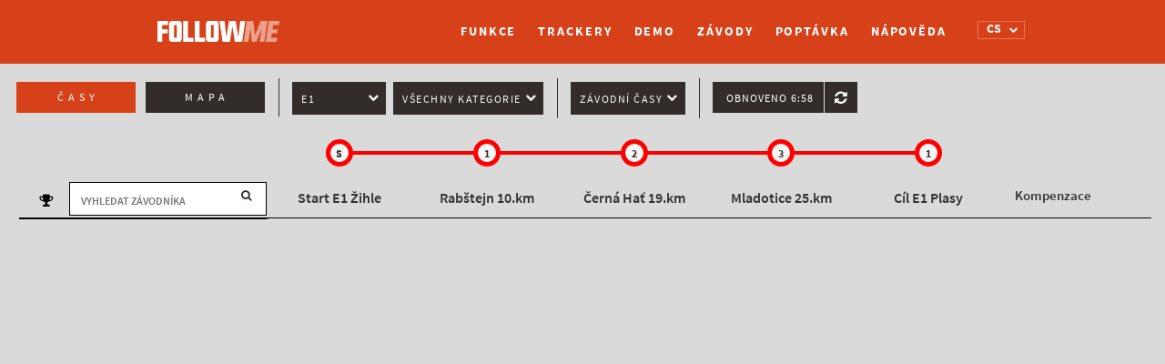

--- FILE ---
content_type: text/html; charset=UTF-8
request_url: https://cs.follow.me.cz/leaderboard/RT2020/?race_time=true&track_id=421
body_size: 13067
content:
 	<!DOCTYPE html>
<html lang="cs-CZ">
    <head>
        <meta charset="UTF-8" />
        <meta http-equiv="X-UA-Compatible" content="IE=edge">
		<meta content='width=device-width, initial-scale=1.0, maximum-scale=1.0, user-scalable=0' name='viewport' />
		<meta name="description" content="buďte dosažitelní. Kdykoliv a kdekoliv">
		<meta name="author" content="">
		<title>River Trail 2020</title>

		<link rel="stylesheet" href="https://cs.follow.me.cz/wp-content/themes/gpstracking/bootstrap-slider.css" type="text/css" />

					<style>
				.ldb-checkpoint-type-1 .ldb-checkpoint-graphic-stripe, .ldb-checkpoint-type-1 .ldb-checkpoint-graphic-icon { background-color: #ff0000 } .ldb-checkpoint-type-2 .ldb-checkpoint-graphic-stripe, .ldb-checkpoint-type-2 .ldb-checkpoint-graphic-icon { background-color: #ff8400 } .ldb-checkpoint-type-3 .ldb-checkpoint-graphic-stripe, .ldb-checkpoint-type-3 .ldb-checkpoint-graphic-icon { background-color: #ffff00 } .ldb-checkpoint-type-4 .ldb-checkpoint-graphic-stripe, .ldb-checkpoint-type-4 .ldb-checkpoint-graphic-icon { background-color: #fff700 } .ldb-checkpoint-type-5 .ldb-checkpoint-graphic-stripe, .ldb-checkpoint-type-5 .ldb-checkpoint-graphic-icon { background-color: #fff700 } .ldb-checkpoint-type-6 .ldb-checkpoint-graphic-stripe, .ldb-checkpoint-type-6 .ldb-checkpoint-graphic-icon { background-color: #0000ff } .ldb-checkpoint-type-7 .ldb-checkpoint-graphic-stripe, .ldb-checkpoint-type-7 .ldb-checkpoint-graphic-icon { background-color: #6b00d9 } .ldb-checkpoint-type-8 .ldb-checkpoint-graphic-stripe, .ldb-checkpoint-type-8 .ldb-checkpoint-graphic-icon { background-color: #b600c3 } .ldb-checkpoint-type-9 .ldb-checkpoint-graphic-stripe, .ldb-checkpoint-type-9 .ldb-checkpoint-graphic-icon { background-color: #7c680d } .ldb-checkpoint-type-10 .ldb-checkpoint-graphic-stripe, .ldb-checkpoint-type-10 .ldb-checkpoint-graphic-icon { background-color: #4169E1 } .ldb-checkpoint-type-11 .ldb-checkpoint-graphic-stripe, .ldb-checkpoint-type-11 .ldb-checkpoint-graphic-icon { background-color: #0072ff } .ldb-checkpoint-type-12 .ldb-checkpoint-graphic-stripe, .ldb-checkpoint-type-12 .ldb-checkpoint-graphic-icon { background-color: #00ff00 } .ldb-checkpoint-type-13 .ldb-checkpoint-graphic-stripe, .ldb-checkpoint-type-13 .ldb-checkpoint-graphic-icon { background-color: #ffff00 } .ldb-checkpoint-type-14 .ldb-checkpoint-graphic-stripe, .ldb-checkpoint-type-14 .ldb-checkpoint-graphic-icon { background-color: #ff0000 } .ldb-checkpoint-type-15 .ldb-checkpoint-graphic-stripe, .ldb-checkpoint-type-15 .ldb-checkpoint-graphic-icon { background-color: #00e71b } .ldb-checkpoint-type-16 .ldb-checkpoint-graphic-stripe, .ldb-checkpoint-type-16 .ldb-checkpoint-graphic-icon { background-color: #ff0000 } .ldb-checkpoint-type-17 .ldb-checkpoint-graphic-stripe, .ldb-checkpoint-type-17 .ldb-checkpoint-graphic-icon { background-color: #0072ff } .ldb-checkpoint-type-18 .ldb-checkpoint-graphic-stripe, .ldb-checkpoint-type-18 .ldb-checkpoint-graphic-icon { background-color: #ffff00 } 			</style>
		
		<script src="//use.typekit.net/ydu3njv.js"></script>
		<script>try{Typekit.load();}catch(e){}</script>

		<script>

			window.Tracking = {};
		
		</script>


		<script>
			var checkpointsMetaToJS = {"1":{"id":"1","nameStart":"B\u011bh","nameProgress":"B\u011bh","color":"#ff0000"},"2":{"id":"2","nameStart":"Horsk\u00e9 kolo","nameProgress":"Horsk\u00e1 kola","color":"#ff8400"},"3":{"id":"3","nameStart":"Trekking start","nameProgress":"Trekking progress","color":"#ffff00"},"4":{"id":"4","nameStart":"B\u011b\u017eeck\u00e9 ly\u017eov\u00e1n\u00ed","nameProgress":"B\u011b\u017eeck\u00e9 ly\u017eov\u00e1n\u00ed","color":"#fff700"},"5":{"id":"5","nameStart":"trekking start","nameProgress":"trekking progress","color":"#fff700"},"6":{"id":"6","nameStart":"Paddling start","nameProgress":"Paddling progress","color":"#0000ff"},"7":{"id":"7","nameStart":"Bruslen\u00ed","nameProgress":"Bruslen\u00ed","color":"#6b00d9"},"8":{"id":"8","nameStart":"Kolob\u011b\u017eka","nameProgress":"Kolob\u011b\u017eka","color":"#b600c3"},"9":{"id":"9","nameStart":"J\u00edzda na koni","nameProgress":"J\u00edzda na koni","color":"#7c680d"},"10":{"id":"10","nameStart":"Packrafting start","nameProgress":"Packrafting progress","color":"#4169E1"},"11":{"id":"11","nameStart":"Swimrun start","nameProgress":"Swimrun progress","color":"#0072ff"},"12":{"id":"12","nameStart":"Uphill start","nameProgress":"Uphill progress","color":"#00ff00"},"13":{"id":"13","nameStart":"Trekking start","nameProgress":"Trekking progress","color":"#ffff00"},"14":{"id":"14","nameStart":"Sjezd","nameProgress":"Sjezd","color":"#ff0000"},"15":{"id":"15","nameStart":"Sailing start","nameProgress":"Sailing progress","color":"#00e71b"},"16":{"id":"16","nameStart":"Bike start","nameProgress":"Bike progress","color":"#ff0000"},"17":{"id":"17","nameStart":"SUP start","nameProgress":"SUP progress","color":"#0072ff"},"18":{"id":"18","nameStart":"Technical start","nameProgress":"Technical progress","color":"#ffff00"}};
		</script>

		<style type="text/css">			.heateorSssInstagramBackground{background:radial-gradient(circle at 30% 107%,#fdf497 0,#fdf497 5%,#fd5949 45%,#d6249f 60%,#285aeb 90%)}
											.heateor_sss_horizontal_sharing .heateorSssSharing,.heateor_sss_standard_follow_icons_container .heateorSssSharing{
							color: #fff;
						border-width: 0px;
			border-style: solid;
			border-color: transparent;
		}
				.heateor_sss_horizontal_sharing .heateorSssTCBackground{
			color:#666;
		}
				.heateor_sss_horizontal_sharing .heateorSssSharing:hover,.heateor_sss_standard_follow_icons_container .heateorSssSharing:hover{
						border-color: transparent;
		}
		.heateor_sss_vertical_sharing .heateorSssSharing,.heateor_sss_floating_follow_icons_container .heateorSssSharing{
							color: #fff;
						border-width: 0px;
			border-style: solid;
			border-color: transparent;
		}
				.heateor_sss_vertical_sharing .heateorSssTCBackground{
			color:#666;
		}
				.heateor_sss_vertical_sharing .heateorSssSharing:hover,.heateor_sss_floating_follow_icons_container .heateorSssSharing:hover{
						border-color: transparent;
		}
		
		@media screen and (max-width:700px) {.heateor_sss_vertical_sharing{display:none!important}}@media screen and (max-width:700px) {.heateor_sss_floating_follow_icons_container{display:none!important}}div.heateor_sss_mobile_footer{display:none;}@media screen and (max-width:700px){div.heateor_sss_bottom_sharing ul.heateor_sss_sharing_ul i.heateorSssTCBackground{background-color:white}div.heateor_sss_bottom_sharing{width:100%!important;left:0!important;}div.heateor_sss_bottom_sharing li{width:11.111111111111% !important;}div.heateor_sss_bottom_sharing .heateorSssSharing{width: 100% !important;}div.heateor_sss_bottom_sharing div.heateorSssTotalShareCount{font-size:1em!important;line-height:28px!important}div.heateor_sss_bottom_sharing div.heateorSssTotalShareText{font-size:.7em!important;line-height:0px!important}div.heateor_sss_mobile_footer{display:block;height:40px;}.heateor_sss_bottom_sharing{padding:0!important;display:block!important;width: auto!important;bottom:-2px!important;top: auto!important;}.heateor_sss_bottom_sharing .heateor_sss_square_count{line-height: inherit;}.heateor_sss_bottom_sharing .heateorSssSharingArrow{display:none;}.heateor_sss_bottom_sharing .heateorSssTCBackground{margin-right: 1.1em !important}}</style><meta name='robots' content='max-image-preview:large' />
<link rel="alternate" href="https://cs.follow.me.cz/leaderboard/" hreflang="cs" />
<link rel="alternate" href="https://en.follow.me.cz/leaderboard-2/" hreflang="en" />
<link rel="alternate" href="https://de.follow.me.cz/leaderboard-de/" hreflang="de" />
<link rel="alternate" href="https://pt.follow.me.cz/leaderboard-pt/" hreflang="pt" />
<link rel="alternate" href="https://fr.follow.me.cz/classement/" hreflang="fr" />
<link rel="alternate" href="https://ca.follow.me.cz/leaderboard-ca/" hreflang="ca" />
<link rel="alternate" href="https://it.follow.me.cz/classifica/" hreflang="it" />
<link rel='dns-prefetch' href='//follow.me.cz' />
<link rel='dns-prefetch' href='//maps.googleapis.com' />
<link rel='dns-prefetch' href='//www.google.com' />
<link rel='dns-prefetch' href='//fonts.googleapis.com' />
<link rel='dns-prefetch' href='//s.w.org' />
<link rel="alternate" type="application/rss+xml" title="FollowMe &raquo; RSS komentářů pro Leaderboard" href="https://cs.follow.me.cz/leaderboard/feed/" />
		<!-- This site uses the Google Analytics by MonsterInsights plugin v8.10.0 - Using Analytics tracking - https://www.monsterinsights.com/ -->
		<!-- Poznámka: MonsterInsights není na tomto webu aktuálně nakonfigurován. Vlastník webu se musí ověřit pomocí Google Analytics na panelu nastavení MonsterInsights. -->
					<!-- No UA code set -->
				<!-- / Google Analytics by MonsterInsights -->
				<script type="text/javascript">
			window._wpemojiSettings = {"baseUrl":"https:\/\/s.w.org\/images\/core\/emoji\/13.1.0\/72x72\/","ext":".png","svgUrl":"https:\/\/s.w.org\/images\/core\/emoji\/13.1.0\/svg\/","svgExt":".svg","source":{"concatemoji":"https:\/\/follow.me.cz\/wp-includes\/js\/wp-emoji-release.min.js?ver=5.8.12"}};
			!function(e,a,t){var n,r,o,i=a.createElement("canvas"),p=i.getContext&&i.getContext("2d");function s(e,t){var a=String.fromCharCode;p.clearRect(0,0,i.width,i.height),p.fillText(a.apply(this,e),0,0);e=i.toDataURL();return p.clearRect(0,0,i.width,i.height),p.fillText(a.apply(this,t),0,0),e===i.toDataURL()}function c(e){var t=a.createElement("script");t.src=e,t.defer=t.type="text/javascript",a.getElementsByTagName("head")[0].appendChild(t)}for(o=Array("flag","emoji"),t.supports={everything:!0,everythingExceptFlag:!0},r=0;r<o.length;r++)t.supports[o[r]]=function(e){if(!p||!p.fillText)return!1;switch(p.textBaseline="top",p.font="600 32px Arial",e){case"flag":return s([127987,65039,8205,9895,65039],[127987,65039,8203,9895,65039])?!1:!s([55356,56826,55356,56819],[55356,56826,8203,55356,56819])&&!s([55356,57332,56128,56423,56128,56418,56128,56421,56128,56430,56128,56423,56128,56447],[55356,57332,8203,56128,56423,8203,56128,56418,8203,56128,56421,8203,56128,56430,8203,56128,56423,8203,56128,56447]);case"emoji":return!s([10084,65039,8205,55357,56613],[10084,65039,8203,55357,56613])}return!1}(o[r]),t.supports.everything=t.supports.everything&&t.supports[o[r]],"flag"!==o[r]&&(t.supports.everythingExceptFlag=t.supports.everythingExceptFlag&&t.supports[o[r]]);t.supports.everythingExceptFlag=t.supports.everythingExceptFlag&&!t.supports.flag,t.DOMReady=!1,t.readyCallback=function(){t.DOMReady=!0},t.supports.everything||(n=function(){t.readyCallback()},a.addEventListener?(a.addEventListener("DOMContentLoaded",n,!1),e.addEventListener("load",n,!1)):(e.attachEvent("onload",n),a.attachEvent("onreadystatechange",function(){"complete"===a.readyState&&t.readyCallback()})),(n=t.source||{}).concatemoji?c(n.concatemoji):n.wpemoji&&n.twemoji&&(c(n.twemoji),c(n.wpemoji)))}(window,document,window._wpemojiSettings);
		</script>
		<style type="text/css">
img.wp-smiley,
img.emoji {
	display: inline !important;
	border: none !important;
	box-shadow: none !important;
	height: 1em !important;
	width: 1em !important;
	margin: 0 .07em !important;
	vertical-align: -0.1em !important;
	background: none !important;
	padding: 0 !important;
}
</style>
	<link rel='stylesheet' id='sbr_styles-css'  href='https://follow.me.cz/wp-content/plugins/reviews-feed-pro/assets/css/sbr-styles.css?ver=1.5.0' type='text/css' media='all' />
<link rel='stylesheet' id='sbi_styles-css'  href='https://cs.follow.me.cz/wp-content/plugins/instagram-feed-pro/css/sbi-styles.min.css?ver=6.7.0' type='text/css' media='all' />
<link rel='stylesheet' id='wp-block-library-css'  href='https://follow.me.cz/wp-includes/css/dist/block-library/style.min.css?ver=5.8.12' type='text/css' media='all' />
<style id='pdfp-pdfposter-style-inline-css' type='text/css'>
.pdfp_wrapper .pdf{position:relative}.pdfp_wrapper.pdfp_popup_enabled .iframe_wrapper{display:none}.pdfp_wrapper.pdfp_popup_enabled .iframe_wrapper:fullscreen{display:block}.pdfp_wrapper .iframe_wrapper{height:100%;width:100%}.pdfp_wrapper .iframe_wrapper:fullscreen iframe{height:100vh!important}.pdfp_wrapper .iframe_wrapper iframe{width:100%}.pdfp_wrapper .iframe_wrapper .close{background:#fff;border:1px solid #ddd;border-radius:3px;color:#222;cursor:pointer;display:none;font-family:sans-serif;font-size:36px;line-height:100%;padding:0 7px;position:absolute;right:12px;top:35px;z-index:9999}.pdfp_wrapper .iframe_wrapper:fullscreen .close{display:block}.pdfp_wrapper .pdfp_fullscreen_close{display:none}.pdfp_wrapper.pdfp_fullscreen_opened .pdfp_fullscreen_close{align-items:center;background:#fff;border-radius:3px;color:#222;cursor:pointer;display:flex;font-size:35px;height:30px;justify-content:center;overflow:hidden;padding-bottom:4px;position:fixed;right:20px;top:20px;width:32px}.pdfp_wrapper.pdfp_fullscreen_opened .pdfp_fullscreen_overlay{background:#2229;height:100%;left:0;position:fixed;top:0;width:100%}.pdfp_wrapper.pdfp_fullscreen_opened .iframe_wrapper{display:block;height:90vh;left:50%;max-width:95%;position:fixed;top:50%;transform:translate(-50%,-50%);width:900px;z-index:99999999999}.pdfp_wrapper iframe{border:none;outline:none}.pdfp-adobe-viewer{border:1px solid #ddd;border-radius:3px;cursor:pointer;outline:none;text-decoration:none}.pdfp_download{margin-right:15px}.cta_wrapper{margin-bottom:10px;text-align:left}.cta_wrapper button{cursor:pointer}.pdfp_wrapper p{margin:10px 0;text-align:center}.popout-disabled{height:50px;position:absolute;right:12px;top:12px;width:50px}.pdfp_wrapper iframe{max-width:100%}.ViewSDK_hideOverflow[data-align=center]{margin-left:auto;margin-right:auto}.ViewSDK_hideOverflow[data-align=left]{margin-right:auto}.ViewSDK_hideOverflow[data-align=right]{margin-left:auto}@media screen and (max-width:768px){.pdfp_wrapper iframe{height:calc(100vw + 120px)}}@media screen and (max-width:576px){.cta_wrapper .pdfp_download{margin-bottom:10px;margin-right:0}.cta_wrapper .pdfp_download button{margin-right:0!important}.cta_wrapper{align-items:center;display:flex;flex-direction:column}}
.pdfp_wrapper .pdf{position:relative}.pdfp_wrapper .iframe_wrapper{height:100%;width:100%}.pdfp_wrapper .iframe_wrapper:fullscreen iframe{height:100vh!important}.pdfp_wrapper .iframe_wrapper iframe{width:100%}.pdfp_wrapper .iframe_wrapper .close{background:#fff;border:1px solid #ddd;border-radius:3px;color:#222;cursor:pointer;display:none;font-family:sans-serif;font-size:36px;line-height:100%;padding:0 7px;position:absolute;right:12px;top:35px;z-index:9999}.pdfp_wrapper .iframe_wrapper:fullscreen .close{display:block}.pdfp-adobe-viewer{border:1px solid #ddd;border-radius:3px;cursor:pointer;outline:none;text-decoration:none}.pdfp_download{margin-right:15px}.cta_wrapper{margin-bottom:10px}.pdfp_wrapper p{margin:10px 0;text-align:center}.popout-disabled{height:50px;position:absolute;right:12px;top:12px;width:50px}@media screen and (max-width:768px){.pdfp_wrapper iframe{height:calc(100vw + 120px)}}.ViewSDK_hideOverflow[data-align=center]{margin-left:auto;margin-right:auto}.ViewSDK_hideOverflow[data-align=left]{margin-right:auto}.ViewSDK_hideOverflow[data-align=right]{margin-left:auto}@media screen and (max-width:768px){.pdfp_wrapper iframe{height:calc(100vw + 120px)!important}}@media screen and (max-width:576px){.cta_wrapper .pdfp_download{margin-bottom:10px;margin-right:0}.cta_wrapper .pdfp_download button{margin-right:0!important}.cta_wrapper{align-items:center;display:flex;flex-direction:column}}

</style>
<link rel='stylesheet' id='pdfp-public-css'  href='https://follow.me.cz/wp-content/plugins/pdf-poster/build/public.css?ver=2.2.4' type='text/css' media='all' />
<link rel='stylesheet' id='cff_carousel_css-css'  href='https://cs.follow.me.cz/wp-content/plugins/cff-extensions/cff-carousel/css/carousel.css?ver=1.2.3' type='text/css' media='all' />
<link rel='stylesheet' id='ctf_styles-css'  href='https://cs.follow.me.cz/wp-content/plugins/custom-twitter-feeds-pro/css/ctf-styles.min.css?ver=2.4.5' type='text/css' media='all' />
<link rel='stylesheet' id='cff-css'  href='https://follow.me.cz/wp-content/plugins/custom-facebook-feed-pro/assets/css/cff-style.min.css?ver=4.6.6' type='text/css' media='all' />
<link rel='stylesheet' id='font_awesome-css'  href='https://cs.follow.me.cz/wp-content/plugins/gps-tracking/public/../assets/css/font-awesome.min.css?ver=0.0.3' type='text/css' media='all' />
<link rel='stylesheet' id='source_sans-css'  href='//fonts.googleapis.com/css?family=Source+Sans+Pro%3A200italic%2C200%2C300italic%2C300%2C400italic%2C400%2C600italic%2C600%2C700italic%2C700%2C900italic%2C900&#038;ver=0.0.3' type='text/css' media='all' />
<link rel='stylesheet' id='plugin-name-plugin-styles-css'  href='https://cs.follow.me.cz/wp-content/plugins/gps-tracking/public/assets/css/public.css?ver=0.0.3' type='text/css' media='all' />
<link rel='stylesheet' id='main-css-css'  href='https://cs.follow.me.cz/wp-content/themes/gpstracking/style.css?ver=1686240294' type='text/css' media='all' />
<link rel='stylesheet' id='development-css-css'  href='https://cs.follow.me.cz/wp-content/themes/gpstracking/development.css?ver=1754307352' type='text/css' media='all' />
<link rel='stylesheet' id='heateor_sss_frontend_css-css'  href='https://cs.follow.me.cz/wp-content/plugins/sassy-social-share/public/css/sassy-social-share-public.css?ver=3.3.25' type='text/css' media='all' />
<link rel='stylesheet' id='heateor_sss_sharing_default_svg-css'  href='https://cs.follow.me.cz/wp-content/plugins/sassy-social-share/admin/css/sassy-social-share-svg.css?ver=3.3.25' type='text/css' media='all' />
<script type='text/javascript' src='https://follow.me.cz/wp-includes/js/jquery/jquery.min.js?ver=3.6.0' id='jquery-core-js'></script>
<script type='text/javascript' src='https://follow.me.cz/wp-includes/js/jquery/jquery-migrate.min.js?ver=3.3.2' id='jquery-migrate-js'></script>
<script type='text/javascript' src='https://cs.follow.me.cz/wp-content/themes/gpstracking/assets/js/modernizr.js' id='modernizr-js'></script>
<script type='text/javascript' src='https://cs.follow.me.cz/wp-content/plugins/gps-tracking/public/assets/js/public.js?ver=5.8.12' id='plugin-name-plugin-script-js'></script>
<link rel="https://api.w.org/" href="https://cs.follow.me.cz/wp-json/" /><link rel="alternate" type="application/json" href="https://cs.follow.me.cz/wp-json/wp/v2/pages/12" /><link rel="EditURI" type="application/rsd+xml" title="RSD" href="https://follow.me.cz/xmlrpc.php?rsd" />
<link rel="wlwmanifest" type="application/wlwmanifest+xml" href="https://follow.me.cz/wp-includes/wlwmanifest.xml" /> 
<meta name="generator" content="WordPress 5.8.12" />
<link rel="canonical" href="https://cs.follow.me.cz/leaderboard/" />
<link rel='shortlink' href='https://follow.me.cz/?p=12' />
<link rel="alternate" type="application/json+oembed" href="https://cs.follow.me.cz/wp-json/oembed/1.0/embed?url=https%3A%2F%2Fcs.follow.me.cz%2Fleaderboard%2F" />
<link rel="alternate" type="text/xml+oembed" href="https://cs.follow.me.cz/wp-json/oembed/1.0/embed?url=https%3A%2F%2Fcs.follow.me.cz%2Fleaderboard%2F&#038;format=xml" />
        <style>
                    </style>
<!-- Custom Facebook Feed JS vars -->
<script type="text/javascript">
var cffsiteurl = "https://cs.follow.me.cz/wp-content/plugins";
var cffajaxurl = "https://cs.follow.me.cz/wp-admin/admin-ajax.php";


var cfflinkhashtags = "false";
</script>
		<style type="text/css" id="wp-custom-css">
			/**** footer ****/
footer>.container {
	display: flex;
padding-left: 0; 
padding-right: 0;
}
@media (max-width: 468px) {
	footer>.container {
	flex-direction: column;
}
footer	.footer-contact  {
padding-left: 0; 
padding-right: 0;
	}
.footer-right {
	margin-top: 18px;
text-align: left;
}
	.footer-right .footer-logo {
text-align: left;
}
}
/************/
/**** HOMEPAGE page ****/
/**** SLIDES ****/
@media (min-width: 768px) {
	.homepage-wrapper .carousel,
.homepage-wrapper .carousel .item {
	height: calc(80vh - 70px);
}
.homepage-wrapper .carousel .item {
	background-position: center;
}
}
@media (max-width: 767px) {
.homepage-wrapper .carousel .carousel-caption {
	left: 10%;
right: 10%;
	}	
	.homepage-wrapper .carousel .carousel-caption>div {
margin-left: 0;
}
	.homepage-wrapper .carousel .carousel-caption {
top: 30%;
	}
	.homepage-wrapper .carousel .item:first-of-type,
	.homepage-wrapper .carousel .item:nth-of-type(4) {
		background-position: right center;
	}
	.homepage-wrapper .carousel .item:nth-of-type(2){
background-position: 75% center;
}
		.homepage-wrapper .carousel .item:nth-of-type(3) {
		background-position: 85% center;
	}
.homepage-wrapper .carousel .item:nth-of-type(5) {
background-position: 72% center;
}
}
@media (max-width: 468px) {
.homepage-wrapper .carousel .carousel-caption {
	left: 15px;
right: 15px;
	}	
/*	.homepage-wrapper .carousel .carousel-caption h3 {
font-size: 80px;
	}*/
}
/************/
/**** Demo map ****/
.homepage-wrapper .map-demo-section .map-demo-btn {
display:none!important;
}
.homepage-wrapper .map-demo-section {
height: 45vh;
	min-height: 520px;
background-color: #322d2b;
}
.homepage-wrapper .map-demo-section .embedded-map-wrapper {
max-width: 970px;
}

@media (min-width: 971px) {
.homepage-wrapper .map-demo-section .embedded-map-wrapper {
left: calc(50vw - 970px/2);
padding-bottom: 6rem;
	}
}

@media (max-width: 768px) {
	.features-wrapper .btn-demo-section {
padding: 0px;
background-color: #f7f7f7;
}
.features-wrapper .btn-demo {
padding: 25px 10px;
color: #f7f7f7;
background-color: #d64119;
border: 2px solid #d64119;
}
}
/************/
/************/
/**** Races page ****/
@media (max-width: 992px) {
.races-wrapper .races-header input[type="text"] {
margin-bottom: 0px;
}
.glyphicon-search:before {
font-size: 18px!important;
}
.races-wrapper .races-header .search-input-wrapper:before	{
		top: 13px;
	}
	.races-wrapper .races-header .search-input-wrapper input[type="submit"] {
		top: 0;
width: 44px;
height: 44px;
	}
	.races-wrapper .races-header .search-input-wrapper {
		margin-bottom: 20px;
		display: flex;
	}
	
}
/******/
/*** demo page ****/
@media screen and (max-width: 800px) { 
	html {overflow-x:hidden;}
	.homepage-wrapper .what-is-it-section .row, 
	.homepage-wrapper .for-who-it-is-section .row,
.homepage-wrapper .order-home-section .row {
		margin-right: 0;
		margin-left: 0;
	}
}
@media screen and (max-width: 699px) {
	.demo-wrapper .demo-box-highlight.demo-box-highlight-3 {
		display:none;
	}
.demo-wrapper .demo-box.demo-box-2.left-arrow:before {
margin-left: 0px;
left: 75%;
top: -28px;
transform: rotate(-90deg);
}
.demo-wrapper .demo-box.demo-box-3:before	{
		top: auto;
		transform: rotate(-180deg);
bottom: -14px;
	}
	.demo-wrapper .demo-box.demo-box-1,
	.demo-wrapper .demo-box.demo-box-2 {
		top: 85px;
		left: 15px;
}
	.demo-wrapper .demo-box.demo-box-3,
	.demo-wrapper .demo-box.demo-box-4 {
		bottom: 115px;
		top:auto;
		/*left: calc(50% - 145px)*/;
		left: 15px;
}
	.demo-wrapper .demo-box.demo-box-5,
	.demo-wrapper .demo-box.demo-box-6,
	.demo-wrapper .demo-box.demo-box-7 {
		top: 50%!important;
		left: calc(50% - 145px)!important;
		transform: translateY(-50%)!important;
	}
.demo	#timeSlider {
bottom: 45px;
	}
}
/******/		</style>
		
	</head>
	<body>
		
					<!--insert menu-->

			<div class="navbar-wrapper semi-bold ">
				<div class="container">
					<div class="navbar" role="navigation">
						<div class="navbar-header">
							<button type="button" class="navbar-toggle collapsed" data-toggle="collapse" data-target="#navbar" aria-expanded="false" aria-controls="navbar">
								<span class="sr-only">Toggle navigation</span>
								<span class="icon-bar"></span>
								<span class="icon-bar"></span>
								<span class="icon-bar"></span>
							</button>
															<a class="navbar-brand logo" href="https://cs.follow.me.cz"><div>Logo</div></a>
													</div>
						<div class='language-switcher-wrapper'><select class='language-switcher'><option value='https://cs.follow.me.cz/leaderboard/?race_time=true&track_id=421&race_id=226&lang=cs_CZ'  selected>CS</option><option value='https://en.follow.me.cz/leaderboard-2/?race_time=true&track_id=421&race_id=226&lang=en_GB' >EN</option><option value='https://de.follow.me.cz/leaderboard-de/?race_time=true&track_id=421&race_id=226&lang=de_DE' >DE</option><option value='https://pt.follow.me.cz/leaderboard-pt/?race_time=true&track_id=421&race_id=226&lang=pt_PT' >PT</option><option value='https://fr.follow.me.cz/classement/?race_time=true&track_id=421&race_id=226&lang=fr_FR' >FR</option><option value='https://ca.follow.me.cz/leaderboard-ca/?race_time=true&track_id=421&race_id=226&lang=ca' >CA</option><option value='https://it.follow.me.cz/classifica/?race_time=true&track_id=421&race_id=226&lang=it_IT' >IT</option></select><i class='fa fa-chevron-down'></i></div>						<div id="navbar" class="collapse navbar-collapse"><ul id="menu-cz" class="nav navbar-nav"><li id="menu-item-2057" class="menu-item menu-item-type-custom menu-item-object-custom menu-item-2057"><a title="Funkce" href="https://cs.follow.me.cz/funkce">Funkce</a></li>
<li id="menu-item-2056" class="menu-item menu-item-type-custom menu-item-object-custom menu-item-2056"><a title="Trackery" href="https://cs.follow.me.cz/funkce#trackers">Trackery</a></li>
<li id="menu-item-648" class="menu-item menu-item-type-post_type menu-item-object-page menu-item-648"><a title="Demo" href="https://cs.follow.me.cz/demo/">Demo</a></li>
<li id="menu-item-42" class="menu-item menu-item-type-post_type menu-item-object-page menu-item-42"><a title="Závody" href="https://cs.follow.me.cz/aktualne-probihajici-zavody-na-followme-2/">Závody</a></li>
<li id="menu-item-44" class="second-last menu-item menu-item-type-post_type menu-item-object-page menu-item-44"><a title="Poptávka" href="https://cs.follow.me.cz/ceny-a-objednavka/">Poptávka</a></li>
<li id="menu-item-323" class="menu-item menu-item-type-post_type menu-item-object-page menu-item-323"><a title="Nápověda" href="https://cs.follow.me.cz/napoveda/">Nápověda</a></li>
<li id="menu-item-1369-cs" class="lang-item lang-item-3 lang-item-cs current-lang lang-item-first menu-item menu-item-type-custom menu-item-object-custom menu-item-1369-cs"><a title="&lt;img src=&quot;[data-uri]&quot; alt=&quot;CS&quot; width=&quot;16&quot; height=&quot;11&quot; style=&quot;width: 16px; height: 11px;&quot; /&gt;" href="https://cs.follow.me.cz/leaderboard/" hreflang="cs-CZ" lang="cs-CZ"><img src="[data-uri]" alt="CS" width="16" height="11" style="width: 16px; height: 11px;" /></a></li>
<li id="menu-item-1369-en" class="lang-item lang-item-6 lang-item-en menu-item menu-item-type-custom menu-item-object-custom menu-item-1369-en"><a title="&lt;img src=&quot;[data-uri]&quot; alt=&quot;EN&quot; width=&quot;16&quot; height=&quot;11&quot; style=&quot;width: 16px; height: 11px;&quot; /&gt;" href="https://en.follow.me.cz/leaderboard-2/" hreflang="en-GB" lang="en-GB"><img src="[data-uri]" alt="EN" width="16" height="11" style="width: 16px; height: 11px;" /></a></li>
<li id="menu-item-1369-de" class="lang-item lang-item-19 lang-item-de menu-item menu-item-type-custom menu-item-object-custom menu-item-1369-de"><a title="&lt;img src=&quot;[data-uri]&quot; alt=&quot;DE&quot; width=&quot;16&quot; height=&quot;11&quot; style=&quot;width: 16px; height: 11px;&quot; /&gt;" href="https://de.follow.me.cz/leaderboard-de/" hreflang="de-DE" lang="de-DE"><img src="[data-uri]" alt="DE" width="16" height="11" style="width: 16px; height: 11px;" /></a></li>
<li id="menu-item-1369-pt" class="lang-item lang-item-41 lang-item-pt menu-item menu-item-type-custom menu-item-object-custom menu-item-1369-pt"><a title="&lt;img src=&quot;[data-uri]&quot; alt=&quot;PT&quot; width=&quot;16&quot; height=&quot;11&quot; style=&quot;width: 16px; height: 11px;&quot; /&gt;" href="https://pt.follow.me.cz/leaderboard-pt/" hreflang="pt-PT" lang="pt-PT"><img src="[data-uri]" alt="PT" width="16" height="11" style="width: 16px; height: 11px;" /></a></li>
<li id="menu-item-1369-fr" class="lang-item lang-item-55 lang-item-fr menu-item menu-item-type-custom menu-item-object-custom menu-item-1369-fr"><a title="&lt;img src=&quot;[data-uri]&quot; alt=&quot;FR&quot; width=&quot;16&quot; height=&quot;11&quot; style=&quot;width: 16px; height: 11px;&quot; /&gt;" href="https://fr.follow.me.cz/classement/" hreflang="fr-FR" lang="fr-FR"><img src="[data-uri]" alt="FR" width="16" height="11" style="width: 16px; height: 11px;" /></a></li>
<li id="menu-item-1369-ca" class="lang-item lang-item-64 lang-item-ca menu-item menu-item-type-custom menu-item-object-custom menu-item-1369-ca"><a title="&lt;img src=&quot;[data-uri]&quot; alt=&quot;CA&quot; width=&quot;16&quot; height=&quot;11&quot; style=&quot;width: 16px; height: 11px;&quot; /&gt;" href="https://ca.follow.me.cz/leaderboard-ca/" hreflang="ca" lang="ca"><img src="[data-uri]" alt="CA" width="16" height="11" style="width: 16px; height: 11px;" /></a></li>
<li id="menu-item-1369-it" class="lang-item lang-item-73 lang-item-it menu-item menu-item-type-custom menu-item-object-custom menu-item-1369-it"><a title="&lt;img src=&quot;[data-uri]&quot; alt=&quot;IT&quot; width=&quot;16&quot; height=&quot;11&quot; style=&quot;width: 16px; height: 11px;&quot; /&gt;" href="https://it.follow.me.cz/classifica/" hreflang="it-IT" lang="it-IT"><img src="[data-uri]" alt="IT" width="16" height="11" style="width: 16px; height: 11px;" /></a></li>
</ul></div>						</div>
						
					</div>
				</div>
			</div>
		        	
	<script>

		var race_data = {
			"reload_interval": 240		}

	</script>

	<div class="ld-page-wrap page-wrap">
					<header class="main-header">
				<h1>Logo</h1>
			</header>
				<div class="ld-main-content main-content desktop-leaderboard">
		<div class="ld-ctrls-wrapper clearfix">
			<div class="ctrls-group clearfix">
								<a href="https://cs.follow.me.cz/leaderboard/RT2020/?&track_id=421&category_id=" class="ld-page-btn btn selected" title="Časy">Časy</a>
				<a href="https://cs.follow.me.cz/tracking/RT2020/?&track_id=421&category_id=" class="trcing-page-btn btn" title="Mapa">Mapa</a>
							</div>
			<div class="ctrls-group">
				<div class='tracks-custom-select custom-select ctrls'><p class='custom-select-title clearfix'><span>Zvolte trasu</span><i class='fa fa-chevron-down'></i></p><ul><li class='custom-select-list-item clearfix '><a href='/leaderboard/RT2020/?race_time=true&track_id=-1&'><span class='custom-select-list-title'>Celkové výsledky</span></a></li><li class='custom-select-list-item clearfix  selected'><a href='/leaderboard/RT2020/?race_time=true&track_id=421&'><span class='custom-select-list-title'>E1</span></a></li><li class='custom-select-list-item clearfix '><a href='/leaderboard/RT2020/?race_time=true&track_id=422&'><span class='custom-select-list-title'>E2</span></a></li><li class='custom-select-list-item clearfix '><a href='/leaderboard/RT2020/?race_time=true&track_id=423&'><span class='custom-select-list-title'>E3</span></a></li></ul></div><div class='categories-custom-select custom-select ctrls'><p class='custom-select-title clearfix'><span>Zvolte kategorii</span><i class='fa fa-chevron-down'></i></p><ul><li class='custom-select-list-item clearfix  selected'><a href='/leaderboard/RT2020/?race_time=true&track_id=421&'><span class='custom-select-list-title'>Všechny kategorie</span></a></li><li class='custom-select-list-item clearfix '><a href='/leaderboard/RT2020/?race_time=true&track_id=421&category_id=308&'><span class='custom-select-list-title'>Muži</span></a></li><li class='custom-select-list-item clearfix '><a href='/leaderboard/RT2020/?race_time=true&track_id=421&category_id=309&'><span class='custom-select-list-title'>Ženy</span></a></li></ul></div>			</div>
			<!--<div class="ctrls-group">
				<a href="#" class="reload-btn btn"><i class="reload-icon"></i></a>

			</div>-->
			        <div class="ctrls-group">
          <div class='times-custom-select custom-select ctrls'>
           <p class='custom-select-title clearfix'><span>Závodní časy</span><i class='fa fa-chevron-down'></i></p>
            <ul>
                            <li class='custom-select-list-item clearfix'><a href='https://cs.follow.me.cz/leaderboard/RT2020/?&track_id=421&category_id='><span class='custom-select-list-title'>Reálné časy</span></a></li>
                            <li class='custom-select-list-item clearfix selected'><a href='https://cs.follow.me.cz/leaderboard/RT2020/?&track_id=421&category_id=&race_time=true'><span class='custom-select-list-title'>Závodní časy</span></a></li>
                            <li class='custom-select-list-item clearfix'><a href='https://cs.follow.me.cz/leaderboard/RT2020/?&track_id=421&category_id=&split_time=true'><span class='custom-select-list-title'>Mezičasy</span></a></li>
            </ul>
          </div>
        </div>
      
			<div class="ctrls-group reload-btn-wrapper">
				<a href="#" class="refresh-time-btn btn">Obnoveno<span>12:34</span></a><a href="#" class="reload-btn"><span class="reload-icon-wrapper"><i class="reload-icon"></i></span><span class="reload-btn-msg">3:00</span></a>
			</div>
			
		</div>
		<div class="ld-tbl-header clearfix">
			<div class="ld-header-mob-arrows mob-only">
				<div class="ld-tbl-left-arrow">
					<span class="left-arrow-icon ld-tbl-arrow-icon"></span>
				</div>
				<div class="ld-tbl-right-arrow">
					<span class="right-arrow-icon ld-tbl-arrow-icon"></span>
				</div>
			</div>
			<div class="ld-tbl-header-left-col">
			<div class='ld-header-table-row ld-tbl-row'><div class='first-left-cell ld-header-table-cell ld-tbl-cell'><i class='rank-cup-icon'></i></div><div class='second-left-cell ld-header-table-cell ld-tbl-cell ld-search-cell'><input type='text' class='ld-search-input pull-right' placeholder='Vyhledat závodníka'/><i class='ld-clear-search-btn clear-search-btn fa fa-search'></i></div></div>			</div>
			<style id="search-style"></style>
			<div class="ld-tbl-header-right-col">
				<div class="ld-tbl-header-right-content">
				<div class='ld-header-table-row ld-tbl-row'><div class='ld-header-table-cell  ld-tbl-cell ld-right-table-cell checkpoints-num-5'><div data-activity='' data-sport-type-position='0' data-sport-type='1' class='ldb-checkpoint-graphic ldb-checkpoint-type-1 '><span class='ldb-checkpoint-graphic-icon'><span class='ldb-checkpoint-graphic-icon-inner'>S</span></span><span class='ldb-checkpoint-graphic-stripe' ></span></div><div class='ldb-checkpoint-name'>Start E1 Žihle</div></div><div class='ld-header-table-cell  ld-tbl-cell ld-right-table-cell checkpoints-num-5'><div data-activity='' data-sport-type-position='1' data-sport-type='1' class='ldb-checkpoint-graphic ldb-checkpoint-type-1 '><span class='ldb-checkpoint-graphic-icon'><span class='ldb-checkpoint-graphic-icon-inner'>1</span></span><span class='ldb-checkpoint-graphic-stripe' ></span></div><div class='ldb-checkpoint-name'>Rabštejn 10.km</div></div><div class='ld-header-table-cell  ld-tbl-cell ld-right-table-cell checkpoints-num-5'><div data-activity='' data-sport-type-position='1' data-sport-type='1' class='ldb-checkpoint-graphic ldb-checkpoint-type-1 '><span class='ldb-checkpoint-graphic-icon'><span class='ldb-checkpoint-graphic-icon-inner'>2</span></span><span class='ldb-checkpoint-graphic-stripe' ></span></div><div class='ldb-checkpoint-name'>Černá Hať 19.km</div></div><div class='ld-header-table-cell  ld-tbl-cell ld-right-table-cell checkpoints-num-5'><div data-activity='' data-sport-type-position='1' data-sport-type='1' class='ldb-checkpoint-graphic ldb-checkpoint-type-1 '><span class='ldb-checkpoint-graphic-icon'><span class='ldb-checkpoint-graphic-icon-inner'>3</span></span><span class='ldb-checkpoint-graphic-stripe' ></span></div><div class='ldb-checkpoint-name'>Mladotice 25.km</div></div><div class='ld-header-table-cell  ld-tbl-cell ld-right-table-cell checkpoints-num-5'><div data-activity='' data-sport-type-position='0' data-sport-type='0' class='ldb-checkpoint-graphic ldb-checkpoint-type-0 '><span class='ldb-checkpoint-graphic-icon'><span class='ldb-checkpoint-graphic-icon-inner'>1</span></span><span class='ldb-checkpoint-graphic-stripe'  style='visibility:hidden;'></span></div><div class='ldb-checkpoint-name'>Cíl E1 Plasy</div></div><div class='ld-tbl-cell ld-right-table-cell ldb-header-penalty-cell'>Kompenzace</div></div>				</div>
			</div>
		</div>
		<div class="ld-tbl-wrapper gps-mCustomScrollbar clearfix">
			<div class="ld-tbl-left-col">
						</div>
			<div class="ld-tbl-right-col">
				<div class="ld-tbl-right-content">
								</div>
				<div class="ld-tbl-left-arrow">
					<span class="left-arrow-icon ld-tbl-arrow-icon"></span>
				</div>
				<div class="ld-tbl-right-arrow">
					<span class="right-arrow-icon ld-tbl-arrow-icon"></span>
				</div>
			</div>
			
		</div>
	</div>
	<div class="ld-popup arrow-box"><div class="arrow-box-inner">Popup</div></div><div class="ld-main-content main-content mobile-leaderboard">
		<div class="ld-ctrls-wrapper clearfix">
						<div class="ctrls-group clearfix">
				<a href="https://cs.follow.me.cz/leaderboard/RT2020/?&track_id=421&category_id=" class="ld-page-btn btn selected" title="Časy">Časy</a>
				<a href="https://cs.follow.me.cz/tracking/RT2020/?&track_id=421&category_id=" class="trcing-page-btn btn" title="Mapa">Mapa</a>
							</div>
			<div class="ctrls-group">
				<div class='tracks-custom-select custom-select ctrls'><p class='custom-select-title clearfix'><span>Zvolte trasu</span><i class='fa fa-chevron-down'></i></p><ul><li class='custom-select-list-item clearfix  selected'><a href='/leaderboard/RT2020/?race_time=true&track_id=421&'><span class='custom-select-list-title'>E1</span></a></li><li class='custom-select-list-item clearfix '><a href='/leaderboard/RT2020/?race_time=true&track_id=422&'><span class='custom-select-list-title'>E2</span></a></li><li class='custom-select-list-item clearfix '><a href='/leaderboard/RT2020/?race_time=true&track_id=423&'><span class='custom-select-list-title'>E3</span></a></li></ul></div><div class='categories-custom-select custom-select ctrls'><p class='custom-select-title clearfix'><span>Zvolte kategorii</span><i class='fa fa-chevron-down'></i></p><ul><li class='custom-select-list-item clearfix  selected'><a href='/leaderboard/RT2020/?race_time=true&track_id=421&'><span class='custom-select-list-title'>Všechny kategorie</span></a></li><li class='custom-select-list-item clearfix '><a href='/leaderboard/RT2020/?race_time=true&track_id=421&category_id=308&'><span class='custom-select-list-title'>Muži</span></a></li><li class='custom-select-list-item clearfix '><a href='/leaderboard/RT2020/?race_time=true&track_id=421&category_id=309&'><span class='custom-select-list-title'>Ženy</span></a></li></ul></div>			</div>
			<!--<div class="ctrls-group">
				<a href="#" class="reload-btn btn"><i class="reload-icon"></i></a>

			</div>-->
			<div class="ctrls-group reload-btn-wrapper">
				<a href="#" class="refresh-time-btn btn">Obnoveno<span>12:34</span></a><a href="#" class="reload-btn"><span class="reload-icon-wrapper"><i class="reload-icon"></i></span><span class="reload-btn-msg">3:00</span></a>
			</div>
		</div>
		<div class="ld-tbl-header clearfix">
			<div class="ld-header-mob-arrows mob-only">
				<div class="ld-tbl-left-arrow">
					<span class="left-arrow-icon ld-tbl-arrow-icon"></span>
				</div>
				<div class="ld-tbl-right-arrow">
					<span class="right-arrow-icon ld-tbl-arrow-icon"></span>
				</div>
			</div>
			<div class="ld-tbl-header-left-col">
			<div class='ld-header-table-row ld-tbl-row'><div class='first-left-cell ld-header-table-cell ld-tbl-cell'><i class='rank-cup-icon'></i></div><div class='second-left-cell ld-header-table-cell ld-tbl-cell ld-search-cell'><input type='text' class='ld-search-input pull-right' placeholder='Vyhledat závodníka'/><i class='ld-clear-search-btn clear-search-btn fa fa-search'></i></div></div>			</div>
			<style id="search-style"></style>
			<div class="ld-tbl-header-right-col">
				<div class="ld-tbl-header-right-content">
				<div class='ld-header-table-row ld-tbl-row'><div class='ld-mobile-stage-select'><div class='tracks-custom-select custom-select ctrls'><p class='custom-select-title clearfix'><span>Zvolte trasu</span><i class='fa fa-chevron-down'></i></p><ul><li class='custom-select-list-item clearfix '><a href='/leaderboard/RT2020/?race_time=true&track_id=-1&'><span class='custom-select-list-title'>Celkové výsledky</span></a></li><li class='custom-select-list-item clearfix  selected'><a href='/leaderboard/RT2020/?race_time=true&track_id=421&'><span class='custom-select-list-title'>E1</span></a></li><li class='custom-select-list-item clearfix '><a href='/leaderboard/RT2020/?race_time=true&track_id=422&'><span class='custom-select-list-title'>E2</span></a></li><li class='custom-select-list-item clearfix '><a href='/leaderboard/RT2020/?race_time=true&track_id=423&'><span class='custom-select-list-title'>E3</span></a></li></ul></div></div></div>				</div>
			</div>
		</div>
		<div class="ld-tbl-wrapper gps-mCustomScrollbar clearfix">
			<div class="ld-tbl-left-col">
						</div>
			<div class="ld-tbl-right-col">
				<div class="ld-tbl-right-content">
								</div>
			</div>
			
		</div>
	</div>
	<div class="ld-popup arrow-box"><div class="arrow-box-inner">Popup</div></div>		
	</div>
		
		
		<!-- Custom Feeds for Instagram JS -->
<script type="text/javascript">
var sbiajaxurl = "https://cs.follow.me.cz/wp-admin/admin-ajax.php";

</script>
<!-- Social Wall JS -->
<script type="text/javascript">

</script>
<!-- YouTube Feeds JS -->
<script type="text/javascript">

</script>
<script type='text/javascript' src='https://cs.follow.me.cz/wp-content/plugins/cff-extensions/cff-carousel/js/carousel.js?ver=1.2.3' id='cff_carousel_js-js'></script>
<script type='text/javascript' id='sb-analytics-scripts-js-extra'>
/* <![CDATA[ */
var sbAnalytics = {"nonce":"c869737b45","postId":"12","captureEventUrl":"https:\/\/cs.follow.me.cz\/wp-json\/sb\/analytics\/v1\/capture","trackingCountAsNEvents":"1"};
/* ]]> */
</script>
<script type='text/javascript' src='https://follow.me.cz/wp-content/plugins/sb-analytics//build/tracking.js?ver=1732567736' id='sb-analytics-scripts-js'></script>
<script type='text/javascript' id='cffscripts-js-extra'>
/* <![CDATA[ */
var cffOptions = {"placeholder":"https:\/\/follow.me.cz\/wp-content\/plugins\/custom-facebook-feed-pro\/assets\/img\/placeholder.png","resized_url":"https:\/\/cs.follow.me.cz\/wp-content\/uploads\/sb-facebook-feed-images\/","nonce":"c479b3fab3"};
/* ]]> */
</script>
<script type='text/javascript' src='https://follow.me.cz/wp-content/plugins/custom-facebook-feed-pro/assets/js/cff-scripts.min.js?ver=4.6.6' id='cffscripts-js'></script>
<script type='text/javascript' id='dynamic_data-js-extra'>
/* <![CDATA[ */
var dynamicData = {"ajaxUrl":"https:\/\/cs.follow.me.cz\/wp-admin\/admin-ajax.php","cookiePath":"\/"};
/* ]]> */
</script>
<script type='text/javascript' src='https://cs.follow.me.cz/wp-content/themes/gpstracking/assets/js/dynamic_data.js' id='dynamic_data-js'></script>
<script type='text/javascript' src='https://cs.follow.me.cz/wp-content/themes/gpstracking/assets/js/leaderboard.min.js?ver=1748602277' id='leaderboard-js'></script>
<script type='text/javascript' id='js_translations-js-extra'>
/* <![CDATA[ */
var jsTranslations = {"start_abbr":"S","finish_abbr":"C","disqualified_abbr":"D","disqualified_status":"Diskvalifikov\u00e1n","no_show_abbr":"N","gave_up_abbr":"V","shortcourse_abbr":"S","other_abbr":"J","organizer_abbr":"ORG","missing_error_label":"Vypl\u0148te pros\u00edm tento \u00fadaj.","email_error_label":"Vypl\u0148te pros\u00edm platnou e-mailovou adresu.","number_error_label":"Vypl\u0148te pros\u00edm \u010d\u00edselnou hodnotu.","last_tracked":"Posledn\u00ed poloha","altitude":"Nadmo\u0159sk\u00e1 v\u00fd\u0161ka","speed":"Rychlost","pace":"Tempo","moving_time":"\u010cas pohybu","standing_time":"\u010cas st\u00e1n\u00ed","age":"V\u011bk","height":"V\u00fd\u0161ka","weight":"V\u00e1ha","nationality":"N\u00e1rodnost","skimo_points":"Skimo body","skimo_rank":"Skimo po\u0159ad\u00ed","display_racer_card":"Zobrazit kartu z\u00e1vodn\u00edka","show_full_track":"Vykreslit pro\u0161lou trasu","without_category":"Bez kategorie","time_to_start":"\u010cas do za\u010d\u00e1tku:","race_time":"Z\u00e1vodn\u00ed \u010das:","race_is_over":"Z\u00e1vod ji\u017e skon\u010dil","minutes_abbr":"min.","replay_speed":"Rychlost p\u0159ehr\u00e1v\u00e1n\u00ed","no_tail":"Bez ocasu","given_length_tail":"Ocas dan\u00e9 \u010dasov\u00e9 d\u00e9lky","racer_to_start_tail":"Ocas od z\u00e1vodn\u00edka a\u017e do startu stopy","start_to_finish_tail":"Stopa postupu zobrazena cel\u00e1 od startu do c\u00edle","dot":"Krou\u017eek","gmaps_marker":"Zna\u010dka Google maps","fm_marker":"FM marker","tail_length":"D\u00e9lka ocasu","replay_settings":"Nastaven\u00ed p\u0159ehr\u00e1v\u00e1n\u00ed","tails":"Ocasy","length":"D\u00e9lka","racers_symbols":"Symboly z\u00e1vodn\u00edk\u016f","no_racers_locations_found":"Nejsou k dispozici \u017e\u00e1dn\u00e9 polohy. Polohy z\u00e1vodn\u00edk\u016f se zobraz\u00ed po startu z\u00e1vodu."};
/* ]]> */
</script>
<script type='text/javascript' src='https://cs.follow.me.cz/wp-content/themes/gpstracking/assets/js/js_translations.js?ver=1614674721' id='js_translations-js'></script>
<script type='text/javascript' src='https://cs.follow.me.cz/wp-content/themes/gpstracking/assets/js/bootstrap.min.js' id='bootstrap-js'></script>
<script type='text/javascript' src='https://maps.googleapis.com/maps/api/js?key=AIzaSyDtWPt1ohhPB1x_ETVNIMyMwRPMUGwnbx0&#038;sensor=false&#038;libraries=geometry' id='google_maps-js'></script>
<script type='text/javascript' src='https://cs.follow.me.cz/wp-content/themes/gpstracking/../../plugins/gps-tracking/admin/assets/js/pmMaps.js?ver=1755005288' id='pm_maps-js'></script>
<script type='text/javascript' src='https://cs.follow.me.cz/wp-content/themes/gpstracking/assets/js/source/tracking/markerwithlabel.js?ver=1614674722' id='markerWithLabel-js'></script>
<script type='text/javascript' src='https://cs.follow.me.cz/wp-content/themes/gpstracking/assets/js/source/tracking/MapMarker.js?ver=1681995618' id='mapMarker-js'></script>
<script type='text/javascript' src='https://cs.follow.me.cz/wp-content/themes/gpstracking/assets/js/libs.min.js?ver=1717415656' id='libs_min-js'></script>
<script type='text/javascript' src='https://cs.follow.me.cz/wp-content/themes/gpstracking/assets/js/main.min.js?ver=1754307139' id='main_min-js'></script>
<script type='text/javascript' async defer src='https://www.google.com/recaptcha/api.js?ver=5.8.12' id='invisible_recaptcha-js'></script>
<script type='text/javascript' id='heateor_sss_sharing_js-js-before'>
function heateorSssLoadEvent(e) {var t=window.onload;if (typeof window.onload!="function") {window.onload=e}else{window.onload=function() {t();e()}}};	var heateorSssSharingAjaxUrl = 'https://follow.me.cz/wp-admin/admin-ajax.php', heateorSssCloseIconPath = 'https://cs.follow.me.cz/wp-content/plugins/sassy-social-share/public/../images/close.png', heateorSssPluginIconPath = 'https://cs.follow.me.cz/wp-content/plugins/sassy-social-share/public/../images/logo.png', heateorSssHorizontalSharingCountEnable = 0, heateorSssVerticalSharingCountEnable = 0, heateorSssSharingOffset = -10; var heateorSssMobileStickySharingEnabled = 1;var heateorSssCopyLinkMessage = "Link copied.";var heateorSssUrlCountFetched = [], heateorSssSharesText = 'Shares', heateorSssShareText = 'Share';function heateorSssPopup(e) {window.open(e,"popUpWindow","height=400,width=600,left=400,top=100,resizable,scrollbars,toolbar=0,personalbar=0,menubar=no,location=no,directories=no,status")}function heateorSssInitiateFB() {FB.init({appId:"",channelUrl:"",status:!0,cookie:!0,xfbml:!0,version:"v11.0"})}window.fbAsyncInit=function() {heateorSssInitiateFB(),0&&(FB.Event.subscribe("edge.create",function(e) {heateorSsmiMycredPoints("Facebook_like_recommend","",e?e:"")}),FB.Event.subscribe("edge.remove",function(e) {heateorSsmiMycredPoints("Facebook_like_recommend","",e?e:"","Minus point(s) for undoing Facebook like-recommend")}) ),0&&(FB.Event.subscribe("edge.create",function(e) {heateorSsgaSocialPluginsTracking("Facebook","Like",e?e:"")}),FB.Event.subscribe("edge.remove",function(e) {heateorSsgaSocialPluginsTracking("Facebook","Unlike",e?e:"")}) )},function(e) {var n,i="facebook-jssdk",o=e.getElementsByTagName("script")[0];e.getElementById(i)||(n=e.createElement("script"),n.id=i,n.async=!0,n.src="//connect.facebook.net/cs_CZ/sdk.js",o.parentNode.insertBefore(n,o) )}(document);;var heateorSssWhatsappShareAPI = "web";
</script>
<script type='text/javascript' src='https://cs.follow.me.cz/wp-content/plugins/sassy-social-share/public/js/sassy-social-share-public.js?ver=3.3.25' id='heateor_sss_sharing_js-js'></script>
<script type='text/javascript' src='https://follow.me.cz/wp-includes/js/wp-embed.min.js?ver=5.8.12' id='wp-embed-js'></script>

		<!-- Google Analytics: change UA-XXXXX-X to be your site's ID. -->
		<script>
		(function(i,s,o,g,r,a,m){i['GoogleAnalyticsObject']=r;i[r]=i[r]||function(){
		(i[r].q=i[r].q||[]).push(arguments)},i[r].l=1*new Date();a=s.createElement(o),
		m=s.getElementsByTagName(o)[0];a.async=1;a.src=g;m.parentNode.insertBefore(a,m)
		})(window,document,'script','//www.google-analytics.com/analytics.js','ga');

		ga('create', 'UA-71667852-1', 'auto');
		ga('send', 'pageview');

		/*//MCZ
		//load Mapy.cz API
		Loader.apiKey = "Dvq1VTolD7Og2o1ZTMwOGgZLzXK_LQZ5RECtd6RjS_g";
		Loader.load();*/

		</script>

	</body>
</html>
<!-- Performance optimized by Redis Object Cache. Learn more: https://wprediscache.com -->


--- FILE ---
content_type: application/javascript
request_url: https://cs.follow.me.cz/wp-content/themes/gpstracking/assets/js/libs.min.js?ver=1717415656
body_size: 10079
content:
!function(a,b,c,d){var e=sessionStorage.getItem("leaderboardTopOffset");e?sessionStorage.removeItem("leaderboardTopOffset"):e=0;var f="mCustomScrollbar",g="mCS",h=".mCustomScrollbar",i={setWidth:!1,setHeight:!1,setTop:e,setLeft:0,axis:"y",scrollbarPosition:"inside",scrollInertia:950,autoDraggerLength:!0,autoHideScrollbar:!1,autoExpandScrollbar:!1,alwaysShowScrollbar:0,snapAmount:null,snapOffset:0,mouseWheel:{enable:!0,scrollAmount:"auto",axis:"y",preventDefault:!1,deltaFactor:"auto",normalizeDelta:!1,invert:!1,disableOver:["select","option","keygen","datalist","textarea"]},scrollButtons:{enable:!1,scrollType:"stepless",scrollAmount:"auto"},keyboard:{enable:!0,scrollType:"stepless",scrollAmount:"auto"},contentTouchScroll:25,advanced:{autoExpandHorizontalScroll:!1,autoScrollOnFocus:"input,textarea,select,button,datalist,keygen,a[tabindex],area,object,[contenteditable='true']",updateOnContentResize:!0,updateOnImageLoad:!0,updateOnSelectorChange:!1},theme:"light",callbacks:{onScrollStart:!1,onScroll:!1,onTotalScroll:!1,onTotalScrollBack:!1,whileScrolling:!1,onTotalScrollOffset:0,onTotalScrollBackOffset:0,alwaysTriggerOffsets:!0},live:!1,liveSelector:null},j=0,k={},l=function(a){k[a]&&(clearTimeout(k[a]),p._delete.call(null,k[a]))},m=b.attachEvent&&!b.addEventListener?1:0,n=!1,o={init:function(b){var b=a.extend(!0,{},i,b),c=p._selector.call(this);if(b.live){var d=b.liveSelector||this.selector||h,e=a(d);if("off"===b.live)return void l(d);k[d]=setTimeout(function(){e.mCustomScrollbar(b),"once"===b.live&&e.length&&l(d)},500)}else l(d);return b.setWidth=b.set_width?b.set_width:b.setWidth,b.setHeight=b.set_height?b.set_height:b.setHeight,b.axis=b.horizontalScroll?"x":p._findAxis.call(null,b.axis),b.scrollInertia=b.scrollInertia<17?17:b.scrollInertia,"object"!=typeof b.mouseWheel&&1==b.mouseWheel&&(b.mouseWheel={enable:!0,scrollAmount:"auto",axis:"y",preventDefault:!1,deltaFactor:"auto",normalizeDelta:!1,invert:!1}),b.mouseWheel.scrollAmount=b.mouseWheelPixels?b.mouseWheelPixels:b.mouseWheel.scrollAmount,b.mouseWheel.normalizeDelta=b.advanced.normalizeMouseWheelDelta?b.advanced.normalizeMouseWheelDelta:b.mouseWheel.normalizeDelta,b.scrollButtons.scrollType=p._findScrollButtonsType.call(null,b.scrollButtons.scrollType),p._theme.call(null,b),a(c).each(function(){var c=a(this);if(!c.data(g)){c.data(g,{idx:++j,opt:b,scrollRatio:{y:null,x:null},overflowed:null,bindEvents:!1,tweenRunning:!1,sequential:{},langDir:c.css("direction"),cbOffsets:null,trigger:null});var d=c.data(g).opt,e=c.data("mcs-axis"),f=c.data("mcs-scrollbar-position"),h=c.data("mcs-theme");e&&(d.axis=e),f&&(d.scrollbarPosition=f),h&&(d.theme=h,p._theme.call(null,d)),p._pluginMarkup.call(this),o.update.call(null,c)}})},update:function(b){var c=b||p._selector.call(this);return a(c).each(function(){var b=a(this);if(b.data(g)){var c=b.data(g),d=c.opt,e=a("#mCSB_"+c.idx+"_container"),f=[a("#mCSB_"+c.idx+"_dragger_vertical"),a("#mCSB_"+c.idx+"_dragger_horizontal")];if(!e.length)return;c.tweenRunning&&p._stop.call(null,b),b.hasClass("mCS_disabled")&&b.removeClass("mCS_disabled"),b.hasClass("mCS_destroyed")&&b.removeClass("mCS_destroyed"),p._maxHeight.call(this),p._expandContentHorizontally.call(this),"y"===d.axis||d.advanced.autoExpandHorizontalScroll||e.css("width",p._contentWidth(e.children())),c.overflowed=p._overflowed.call(this),p._scrollbarVisibility.call(this),d.autoDraggerLength&&p._setDraggerLength.call(this),p._scrollRatio.call(this),p._bindEvents.call(this);var h=[Math.abs(e[0].offsetTop),Math.abs(e[0].offsetLeft)];"x"!==d.axis&&(c.overflowed[0]?f[0].height()>f[0].parent().height()?p._resetContentPosition.call(this):p._scrollTo.call(this,b,h[0].toString(),{dir:"y",dur:0,overwrite:"none"}):(p._resetContentPosition.call(this),"y"===d.axis?p._unbindEvents.call(this):"yx"===d.axis&&c.overflowed[1]&&p._scrollTo.call(this,b,h[1].toString(),{dir:"x",dur:0,overwrite:"none"}))),"y"!==d.axis&&(c.overflowed[1]?f[1].width()>f[1].parent().width()?p._resetContentPosition.call(this):p._scrollTo.call(this,b,h[1].toString(),{dir:"x",dur:0,overwrite:"none"}):(p._resetContentPosition.call(this),"x"===d.axis?p._unbindEvents.call(this):"yx"===d.axis&&c.overflowed[0]&&p._scrollTo.call(this,b,h[0].toString(),{dir:"y",dur:0,overwrite:"none"}))),p._autoUpdate.call(this)}})},scrollTo:function(b,c){if("undefined"!=typeof b&&null!=b){var d=p._selector.call(this);return a(d).each(function(){var d=a(this);if(d.data(g)){var e=d.data(g),f=e.opt,h={trigger:"external",scrollInertia:f.scrollInertia,scrollEasing:"mcsEaseInOut",moveDragger:!1,callbacks:!0,onStart:!0,onUpdate:!0,onComplete:!0},i=a.extend(!0,{},h,c),j=p._arr.call(this,b),k=i.scrollInertia<17?17:i.scrollInertia;j[0]=p._to.call(this,j[0],"y"),j[1]=p._to.call(this,j[1],"x"),i.moveDragger&&(j[0]*=e.scrollRatio.y,j[1]*=e.scrollRatio.x),i.dur=k,setTimeout(function(){null!==j[0]&&"undefined"!=typeof j[0]&&"x"!==f.axis&&e.overflowed[0]&&(i.dir="y",i.overwrite="all",p._scrollTo.call(this,d,j[0].toString(),i)),null!==j[1]&&"undefined"!=typeof j[1]&&"y"!==f.axis&&e.overflowed[1]&&(i.dir="x",i.overwrite="none",p._scrollTo.call(this,d,j[1].toString(),i))},60)}})}},stop:function(){var b=p._selector.call(this);return a(b).each(function(){var b=a(this);b.data(g)&&p._stop.call(null,b)})},disable:function(b){var c=p._selector.call(this);return a(c).each(function(){var c=a(this);if(c.data(g)){var d=c.data(g);d.opt;p._autoUpdate.call(this,"remove"),p._unbindEvents.call(this),b&&p._resetContentPosition.call(this),p._scrollbarVisibility.call(this,!0),c.addClass("mCS_disabled")}})},destroy:function(){var b=p._selector.call(this);return a(b).each(function(){var c=a(this);if(c.data(g)){var d=c.data(g),e=d.opt,h=a("#mCSB_"+d.idx),i=a("#mCSB_"+d.idx+"_container"),j=a(".mCSB_"+d.idx+"_scrollbar");e.live&&l(b),p._autoUpdate.call(this,"remove"),p._unbindEvents.call(this),p._resetContentPosition.call(this),c.removeData(g),p._delete.call(null,this.mcs),j.remove(),h.replaceWith(i.contents()),c.removeClass(f+" _"+g+"_"+d.idx+" mCS-autoHide mCS-dir-rtl mCS_no_scrollbar mCS_disabled").addClass("mCS_destroyed")}})}},p={_selector:function(){return"object"!=typeof a(this)||a(this).length<1?h:this},_theme:function(b){var c=["rounded","rounded-dark","rounded-dots","rounded-dots-dark"],d=["rounded-dots","rounded-dots-dark","3d","3d-dark","3d-thick","3d-thick-dark","inset","inset-dark","inset-2","inset-2-dark","inset-3","inset-3-dark"],e=["minimal","minimal-dark"],f=["minimal","minimal-dark"],g=["minimal","minimal-dark"];b.autoDraggerLength=a.inArray(b.theme,c)>-1?!1:b.autoDraggerLength,b.autoExpandScrollbar=a.inArray(b.theme,d)>-1?!1:b.autoExpandScrollbar,b.scrollButtons.enable=a.inArray(b.theme,e)>-1?!1:b.scrollButtons.enable,b.autoHideScrollbar=a.inArray(b.theme,f)>-1?!0:b.autoHideScrollbar,b.scrollbarPosition=a.inArray(b.theme,g)>-1?"outside":b.scrollbarPosition},_findAxis:function(a){return"yx"===a||"xy"===a||"auto"===a?"yx":"x"===a||"horizontal"===a?"x":"y"},_findScrollButtonsType:function(a){return"stepped"===a||"pixels"===a||"step"===a||"click"===a?"stepped":"stepless"},_pluginMarkup:function(){var b=a(this),c=b.data(g),d=c.opt,e=d.autoExpandScrollbar?" mCSB_scrollTools_onDrag_expand":"",h=["<div id='mCSB_"+c.idx+"_scrollbar_vertical' class='mCSB_scrollTools mCSB_"+c.idx+"_scrollbar mCS-"+d.theme+" mCSB_scrollTools_vertical"+e+"'><div class='mCSB_draggerContainer'><div id='mCSB_"+c.idx+"_dragger_vertical' class='mCSB_dragger' style='position:absolute;' oncontextmenu='return false;'><div class='mCSB_dragger_bar' /></div><div class='mCSB_draggerRail' /></div></div>","<div id='mCSB_"+c.idx+"_scrollbar_horizontal' class='mCSB_scrollTools mCSB_"+c.idx+"_scrollbar mCS-"+d.theme+" mCSB_scrollTools_horizontal"+e+"'><div class='mCSB_draggerContainer'><div id='mCSB_"+c.idx+"_dragger_horizontal' class='mCSB_dragger' style='position:absolute;' oncontextmenu='return false;'><div class='mCSB_dragger_bar' /></div><div class='mCSB_draggerRail' /></div></div>"],i="yx"===d.axis?"mCSB_vertical_horizontal":"x"===d.axis?"mCSB_horizontal":"mCSB_vertical",j="yx"===d.axis?h[0]+h[1]:"x"===d.axis?h[1]:h[0],k="yx"===d.axis?"<div id='mCSB_"+c.idx+"_container_wrapper' class='mCSB_container_wrapper' />":"",l=d.autoHideScrollbar?" mCS-autoHide":"",m="x"!==d.axis&&"rtl"===c.langDir?" mCS-dir-rtl":"";d.setWidth&&b.css("width",d.setWidth),d.setHeight&&b.css("height",d.setHeight),d.setLeft="y"!==d.axis&&"rtl"===c.langDir?"989999px":d.setLeft,b.addClass(f+" _"+g+"_"+c.idx+l+m).wrapInner("<div id='mCSB_"+c.idx+"' class='mCustomScrollBox mCS-"+d.theme+" "+i+"'><div id='mCSB_"+c.idx+"_container' class='mCSB_container' style='position:relative; top:"+d.setTop+"; left:"+d.setLeft+";' dir="+c.langDir+" /></div>");var n=a("#mCSB_"+c.idx),o=a("#mCSB_"+c.idx+"_container");"y"===d.axis||d.advanced.autoExpandHorizontalScroll||o.css("width",p._contentWidth(o.children())),"outside"===d.scrollbarPosition?("static"===b.css("position")&&b.css("position","relative"),b.css("overflow","visible"),n.addClass("mCSB_outside").after(j)):(n.addClass("mCSB_inside").append(j),o.wrap(k)),p._scrollButtons.call(this);var q=[a("#mCSB_"+c.idx+"_dragger_vertical"),a("#mCSB_"+c.idx+"_dragger_horizontal")];q[0].css("min-height",q[0].height()),q[1].css("min-width",q[1].width())},_contentWidth:function(b){return Math.max.apply(Math,b.map(function(){return a(this).outerWidth(!0)}).get())},_expandContentHorizontally:function(){var b=a(this),c=b.data(g),d=c.opt,e=a("#mCSB_"+c.idx+"_container");d.advanced.autoExpandHorizontalScroll&&"y"!==d.axis&&e.css({position:"absolute",width:"auto"}).wrap("<div class='mCSB_h_wrapper' style='position:relative; left:0; width:999999px;' />").css({width:Math.ceil(e[0].getBoundingClientRect().right+.4)-Math.floor(e[0].getBoundingClientRect().left),position:"relative"}).unwrap()},_scrollButtons:function(){var b=a(this),c=b.data(g),d=c.opt,e=a(".mCSB_"+c.idx+"_scrollbar:first"),f=["<a href='#' class='mCSB_buttonUp' oncontextmenu='return false;' />","<a href='#' class='mCSB_buttonDown' oncontextmenu='return false;' />","<a href='#' class='mCSB_buttonLeft' oncontextmenu='return false;' />","<a href='#' class='mCSB_buttonRight' oncontextmenu='return false;' />"],h=["x"===d.axis?f[2]:f[0],"x"===d.axis?f[3]:f[1],f[2],f[3]];d.scrollButtons.enable&&e.prepend(h[0]).append(h[1]).next(".mCSB_scrollTools").prepend(h[2]).append(h[3])},_maxHeight:function(){var b=a(this),c=b.data(g),d=(c.opt,a("#mCSB_"+c.idx)),e=b.css("max-height"),f=-1!==e.indexOf("%"),h=b.css("box-sizing");if("none"!==e){var i=f?b.parent().height()*parseInt(e)/100:parseInt(e);"border-box"===h&&(i-=b.innerHeight()-b.height()+(b.outerHeight()-b.innerHeight())),d.css("max-height",Math.round(i))}},_setDraggerLength:function(){var b=a(this),c=b.data(g),d=a("#mCSB_"+c.idx),e=a("#mCSB_"+c.idx+"_container"),f=[a("#mCSB_"+c.idx+"_dragger_vertical"),a("#mCSB_"+c.idx+"_dragger_horizontal")],h=[d.height()/e.outerHeight(!1),d.width()/e.outerWidth(!1)],i=[parseInt(f[0].css("min-height")),Math.round(h[0]*f[0].parent().height()),parseInt(f[1].css("min-width")),Math.round(h[1]*f[1].parent().width())],j=m&&i[1]<i[0]?i[0]:i[1],k=m&&i[3]<i[2]?i[2]:i[3];f[0].css({height:j,"max-height":f[0].parent().height()-10}).find(".mCSB_dragger_bar").css({"line-height":i[0]+"px"}),f[1].css({width:k,"max-width":f[1].parent().width()-10})},_scrollRatio:function(){var b=a(this),c=b.data(g),d=a("#mCSB_"+c.idx),e=a("#mCSB_"+c.idx+"_container"),f=[a("#mCSB_"+c.idx+"_dragger_vertical"),a("#mCSB_"+c.idx+"_dragger_horizontal")],h=[e.outerHeight(!1)-d.height(),e.outerWidth(!1)-d.width()],i=[h[0]/(f[0].parent().height()-f[0].height()),h[1]/(f[1].parent().width()-f[1].width())];c.scrollRatio={y:i[0],x:i[1]}},_onDragClasses:function(a,b,c){var d=c?"mCSB_dragger_onDrag_expanded":"",e=["mCSB_dragger_onDrag","mCSB_scrollTools_onDrag"],f=a.closest(".mCSB_scrollTools");"active"===b?(a.toggleClass(e[0]+" "+d),f.toggleClass(e[1]),a[0]._draggable=a[0]._draggable?0:1):a[0]._draggable||("hide"===b?(a.removeClass(e[0]),f.removeClass(e[1])):(a.addClass(e[0]),f.addClass(e[1])))},_overflowed:function(){var b=a(this),c=b.data(g),d=a("#mCSB_"+c.idx),e=a("#mCSB_"+c.idx+"_container"),f=null==c.overflowed?e.height():e.outerHeight(!1),h=null==c.overflowed?e.width():e.outerWidth(!1);return[f>d.height(),h>d.width()]},_resetContentPosition:function(){var b=a(this),c=b.data(g),d=c.opt,e=a("#mCSB_"+c.idx),f=a("#mCSB_"+c.idx+"_container"),h=[a("#mCSB_"+c.idx+"_dragger_vertical"),a("#mCSB_"+c.idx+"_dragger_horizontal")];if(p._stop(b),("x"!==d.axis&&!c.overflowed[0]||"y"===d.axis&&c.overflowed[0])&&h[0].add(f).css("top",0),"y"!==d.axis&&!c.overflowed[1]||"x"===d.axis&&c.overflowed[1]){var i=dx=0;"rtl"===c.langDir&&(i=e.width()-f.outerWidth(!1),dx=Math.abs(i/c.scrollRatio.x)),f.css("left",i),h[1].css("left",dx)}},_bindEvents:function(){function b(){f=setTimeout(function(){a.event.special.mousewheel?(clearTimeout(f),p._mousewheel.call(c[0])):b()},1e3)}var c=a(this),d=c.data(g),e=d.opt;if(!d.bindEvents){if(p._draggable.call(this),e.contentTouchScroll&&p._contentDraggable.call(this),e.mouseWheel.enable){var f;b()}p._draggerRail.call(this),p._wrapperScroll.call(this),e.advanced.autoScrollOnFocus&&p._focus.call(this),e.scrollButtons.enable&&p._buttons.call(this),e.keyboard.enable&&p._keyboard.call(this),d.bindEvents=!0}},_unbindEvents:function(){var b=a(this),d=b.data(g),e=g+"_"+d.idx,f=".mCSB_"+d.idx+"_scrollbar",h=a("#mCSB_"+d.idx+",#mCSB_"+d.idx+"_container,#mCSB_"+d.idx+"_container_wrapper,"+f+" .mCSB_draggerContainer,#mCSB_"+d.idx+"_dragger_vertical,#mCSB_"+d.idx+"_dragger_horizontal,"+f+">a"),i=a("#mCSB_"+d.idx+"_container");d.bindEvents&&(a(c).unbind("."+e),h.each(function(){a(this).unbind("."+e)}),clearTimeout(b[0]._focusTimeout),p._delete.call(null,b[0]._focusTimeout),clearTimeout(d.sequential.step),p._delete.call(null,d.sequential.step),clearTimeout(i[0].onCompleteTimeout),p._delete.call(null,i[0].onCompleteTimeout),d.bindEvents=!1)},_scrollbarVisibility:function(b){var c=a(this),d=c.data(g),e=d.opt,f=a("#mCSB_"+d.idx+"_container_wrapper"),h=f.length?f:a("#mCSB_"+d.idx+"_container"),i=[a("#mCSB_"+d.idx+"_scrollbar_vertical"),a("#mCSB_"+d.idx+"_scrollbar_horizontal")],j=[i[0].find(".mCSB_dragger"),i[1].find(".mCSB_dragger")];"x"!==e.axis&&(d.overflowed[0]&&!b?(i[0].add(j[0]).add(i[0].children("a")).css("display","block"),h.removeClass("mCS_no_scrollbar_y mCS_y_hidden")):(e.alwaysShowScrollbar?(2!==e.alwaysShowScrollbar&&j[0].add(i[0].children("a")).css("display","none"),h.removeClass("mCS_y_hidden")):(i[0].css("display","none"),h.addClass("mCS_y_hidden")),h.addClass("mCS_no_scrollbar_y"))),"y"!==e.axis&&(d.overflowed[1]&&!b?(i[1].add(j[1]).add(i[1].children("a")).css("display","block"),h.removeClass("mCS_no_scrollbar_x mCS_x_hidden")):(e.alwaysShowScrollbar?(2!==e.alwaysShowScrollbar&&j[1].add(i[1].children("a")).css("display","none"),h.removeClass("mCS_x_hidden")):(i[1].css("display","none"),h.addClass("mCS_x_hidden")),h.addClass("mCS_no_scrollbar_x"))),d.overflowed[0]||d.overflowed[1]?c.removeClass("mCS_no_scrollbar"):c.addClass("mCS_no_scrollbar")},_coordinates:function(a){var b=a.type;switch(b){case"pointerdown":case"MSPointerDown":case"pointermove":case"MSPointerMove":case"pointerup":case"MSPointerUp":return[a.originalEvent.pageY,a.originalEvent.pageX];case"touchstart":case"touchmove":case"touchend":var c=a.originalEvent.touches[0]||a.originalEvent.changedTouches[0];return[c.pageY,c.pageX];default:return[a.pageY,a.pageX]}},_draggable:function(){function b(a){var b=q.find("iframe");if(b.length){var c=a?"auto":"none";b.css("pointer-events",c)}}function d(a,b,c,d){if(q[0].idleTimer=k.scrollInertia<233?250:0,e.attr("id")===o[1])var f="x",g=(e[0].offsetLeft-b+d)*j.scrollRatio.x;else var f="y",g=(e[0].offsetTop-a+c)*j.scrollRatio.y;p._scrollTo(i,g.toString(),{dir:f,drag:!0})}var e,f,h,i=a(this),j=i.data(g),k=j.opt,l=g+"_"+j.idx,o=["mCSB_"+j.idx+"_dragger_vertical","mCSB_"+j.idx+"_dragger_horizontal"],q=a("#mCSB_"+j.idx+"_container"),r=a("#"+o[0]+",#"+o[1]);r.bind("mousedown."+l+" touchstart."+l+" pointerdown."+l+" MSPointerDown."+l,function(d){if(d.stopImmediatePropagation(),d.preventDefault(),p._mouseBtnLeft(d)){n=!0,m&&(c.onselectstart=function(){return!1}),b(!1),p._stop(i),e=a(this);var g=e.offset(),j=p._coordinates(d)[0]-g.top,l=p._coordinates(d)[1]-g.left,o=e.height()+g.top,q=e.width()+g.left;o>j&&j>0&&q>l&&l>0&&(f=j,h=l),p._onDragClasses(e,"active",k.autoExpandScrollbar)}}).bind("touchmove."+l,function(a){a.stopImmediatePropagation(),a.preventDefault();var b=e.offset(),c=p._coordinates(a)[0]-b.top,g=p._coordinates(a)[1]-b.left;d(f,h,c,g)}),a(c).bind("mousemove."+l+" pointermove."+l+" MSPointerMove."+l,function(a){if(e){var b=e.offset(),c=p._coordinates(a)[0]-b.top,g=p._coordinates(a)[1]-b.left;if(f===c)return;d(f,h,c,g)}}).add(r).bind("mouseup."+l+" touchend."+l+" pointerup."+l+" MSPointerUp."+l,function(a){e&&(p._onDragClasses(e,"active",k.autoExpandScrollbar),e=null),n=!1,m&&(c.onselectstart=null),b(!0)})},_contentDraggable:function(){function b(a,b){var c=[1.5*b,2*b,b/1.5,b/2];return a>90?b>4?c[0]:c[3]:a>60?b>3?c[3]:c[2]:a>30?b>8?c[1]:b>6?c[0]:b>4?b:c[2]:b>8?b:c[3]}function c(a,b,c,d,e,f){a&&p._scrollTo(r,a.toString(),{dur:b,scrollEasing:c,dir:d,overwrite:e,drag:f})}var d,e,f,h,i,j,k,l,m,o,q,r=a(this),s=r.data(g),t=s.opt,u=g+"_"+s.idx,v=a("#mCSB_"+s.idx),w=a("#mCSB_"+s.idx+"_container"),x=[a("#mCSB_"+s.idx+"_dragger_vertical"),a("#mCSB_"+s.idx+"_dragger_horizontal")],y=[],z=[],A=0,B="yx"===t.axis?"none":"all";w.bind("touchstart."+u+" pointerdown."+u+" MSPointerDown."+u,function(a){if(p._pointerTouch(a)&&!n){var b=w.offset();d=p._coordinates(a)[0]-b.top,e=p._coordinates(a)[1]-b.left}}).bind("touchmove."+u+" pointermove."+u+" MSPointerMove."+u,function(a){if(p._pointerTouch(a)&&!n){a.stopImmediatePropagation(),j=p._getTime();var b=v.offset(),f=p._coordinates(a)[0]-b.top,g=p._coordinates(a)[1]-b.left,h="mcsLinearOut";if(y.push(f),z.push(g),s.overflowed[0])var i=x[0].parent().height()-x[0].height(),k=d-f>0&&f-d>-(i*s.scrollRatio.y);if(s.overflowed[1])var l=x[1].parent().width()-x[1].width(),m=e-g>0&&g-e>-(l*s.scrollRatio.x);(k||m)&&a.preventDefault(),o="yx"===t.axis?[d-f,e-g]:"x"===t.axis?[null,e-g]:[d-f,null],w[0].idleTimer=250,s.overflowed[0]&&c(o[0],A,h,"y","all",!0),s.overflowed[1]&&c(o[1],A,h,"x",B,!0)}}),v.bind("touchstart."+u+" pointerdown."+u+" MSPointerDown."+u,function(a){if(p._pointerTouch(a)&&!n){a.stopImmediatePropagation(),p._stop(r),i=p._getTime();var b=v.offset();f=p._coordinates(a)[0]-b.top,h=p._coordinates(a)[1]-b.left,y=[],z=[]}}).bind("touchend."+u+" pointerup."+u+" MSPointerUp."+u,function(a){if(p._pointerTouch(a)&&!n){a.stopImmediatePropagation(),k=p._getTime();var d=v.offset(),e=p._coordinates(a)[0]-d.top,g=p._coordinates(a)[1]-d.left;if(!(k-j>30)){m=1e3/(k-i);var r="mcsEaseOut",u=2.5>m,x=u?[y[y.length-2],z[z.length-2]]:[0,0];l=u?[e-x[0],g-x[1]]:[e-f,g-h];var A=[Math.abs(l[0]),Math.abs(l[1])];m=u?[Math.abs(l[0]/4),Math.abs(l[1]/4)]:[m,m];var C=[Math.abs(w[0].offsetTop)-l[0]*b(A[0]/m[0],m[0]),Math.abs(w[0].offsetLeft)-l[1]*b(A[1]/m[1],m[1])];o="yx"===t.axis?[C[0],C[1]]:"x"===t.axis?[null,C[1]]:[C[0],null],q=[4*A[0]+t.scrollInertia,4*A[1]+t.scrollInertia];var D=parseInt(t.contentTouchScroll)||0;o[0]=A[0]>D?o[0]:0,o[1]=A[1]>D?o[1]:0,s.overflowed[0]&&c(o[0],q[0],r,"y",B,!1),s.overflowed[1]&&c(o[1],q[1],r,"x",B,!1)}}})},_mousewheel:function(){var b=a(this),c=b.data(g),d=c.opt,e=g+"_"+c.idx,f=a("#mCSB_"+c.idx),h=[a("#mCSB_"+c.idx+"_dragger_vertical"),a("#mCSB_"+c.idx+"_dragger_horizontal")];f.bind("mousewheel."+e,function(e,g){if(p._stop(b),!p._disableMousewheel(b,e.target)){var i="auto"!==d.mouseWheel.deltaFactor?parseInt(d.mouseWheel.deltaFactor):m&&e.deltaFactor<100?100:e.deltaFactor<40?40:e.deltaFactor||100;if("x"===d.axis||"x"===d.mouseWheel.axis)var j="x",k=[Math.round(i*c.scrollRatio.x),parseInt(d.mouseWheel.scrollAmount)],l="auto"!==d.mouseWheel.scrollAmount?k[1]:k[0]>=f.width()?.9*f.width():k[0],n=Math.abs(a("#mCSB_"+c.idx+"_container")[0].offsetLeft),o=h[1][0].offsetLeft,q=h[1].parent().width()-h[1].width(),r=e.deltaX||e.deltaY||g;else var j="y",k=[Math.round(i*c.scrollRatio.y),parseInt(d.mouseWheel.scrollAmount)],l="auto"!==d.mouseWheel.scrollAmount?k[1]:k[0]>=f.height()?.9*f.height():k[0],n=Math.abs(a("#mCSB_"+c.idx+"_container")[0].offsetTop),o=h[0][0].offsetTop,q=h[0].parent().height()-h[0].height(),r=e.deltaY||g;"y"===j&&!c.overflowed[0]||"x"===j&&!c.overflowed[1]||(d.mouseWheel.invert&&(r=-r),d.mouseWheel.normalizeDelta&&(r=0>r?-1:1),(r>0&&0!==o||0>r&&o!==q||d.mouseWheel.preventDefault)&&(e.stopImmediatePropagation(),e.preventDefault()),p._scrollTo(b,(n-r*l).toString(),{dir:j}))}})},_disableMousewheel:function(b,c){var d=c.nodeName.toLowerCase(),e=b.data(g).opt.mouseWheel.disableOver,f=["select","textarea"];return a.inArray(d,e)>-1&&!(a.inArray(d,f)>-1&&!a(c).is(":focus"))},_draggerRail:function(){var b=a(this),c=b.data(g),d=g+"_"+c.idx,e=a("#mCSB_"+c.idx+"_container"),f=e.parent(),h=a(".mCSB_"+c.idx+"_scrollbar .mCSB_draggerContainer");h.bind("touchstart."+d+" pointerdown."+d+" MSPointerDown."+d,function(a){n=!0}).bind("touchend."+d+" pointerup."+d+" MSPointerUp."+d,function(a){n=!1}).bind("click."+d,function(d){if(a(d.target).hasClass("mCSB_draggerContainer")||a(d.target).hasClass("mCSB_draggerRail")){p._stop(b);var g=a(this),h=g.find(".mCSB_dragger");if(g.parent(".mCSB_scrollTools_horizontal").length>0){if(!c.overflowed[1])return;var i="x",j=d.pageX>h.offset().left?-1:1,k=Math.abs(e[0].offsetLeft)-j*(.9*f.width())}else{if(!c.overflowed[0])return;var i="y",j=d.pageY>h.offset().top?-1:1,k=Math.abs(e[0].offsetTop)-j*(.9*f.height())}p._scrollTo(b,k.toString(),{dir:i,scrollEasing:"mcsEaseInOut"})}})},_focus:function(){var b=a(this),d=b.data(g),e=d.opt,f=g+"_"+d.idx,h=a("#mCSB_"+d.idx+"_container"),i=h.parent();h.bind("focusin."+f,function(d){var f=a(c.activeElement),g=h.find(".mCustomScrollBox").length,j=0;f.is(e.advanced.autoScrollOnFocus)&&(p._stop(b),clearTimeout(b[0]._focusTimeout),b[0]._focusTimer=g?(j+17)*g:0,b[0]._focusTimeout=setTimeout(function(){var a=[f.offset().top-h.offset().top,f.offset().left-h.offset().left],c=[h[0].offsetTop,h[0].offsetLeft],d=[c[0]+a[0]>=0&&c[0]+a[0]<i.height()-f.outerHeight(!1),c[1]+a[1]>=0&&c[0]+a[1]<i.width()-f.outerWidth(!1)],g="yx"!==e.axis||d[0]||d[1]?"all":"none";"x"===e.axis||d[0]||p._scrollTo(b,a[0].toString(),{dir:"y",scrollEasing:"mcsEaseInOut",overwrite:g,dur:j}),"y"===e.axis||d[1]||p._scrollTo(b,a[1].toString(),{dir:"x",scrollEasing:"mcsEaseInOut",overwrite:g,dur:j})},b[0]._focusTimer))})},_wrapperScroll:function(){var b=a(this),c=b.data(g),d=g+"_"+c.idx,e=a("#mCSB_"+c.idx+"_container").parent();e.bind("scroll."+d,function(a){e.scrollTop(0).scrollLeft(0)})},_buttons:function(){var b=a(this),c=b.data(g),d=c.opt,e=c.sequential,f=g+"_"+c.idx,h=(a("#mCSB_"+c.idx+"_container"),".mCSB_"+c.idx+"_scrollbar"),i=a(h+">a");i.bind("mousedown."+f+" touchstart."+f+" pointerdown."+f+" MSPointerDown."+f+" mouseup."+f+" touchend."+f+" pointerup."+f+" MSPointerUp."+f+" mouseout."+f+" pointerout."+f+" MSPointerOut."+f+" click."+f,function(f){function g(a,c){e.scrollAmount=d.snapAmount||d.scrollButtons.scrollAmount,p._sequentialScroll.call(this,b,a,c)}if(f.preventDefault(),p._mouseBtnLeft(f)){var h=a(this).attr("class");switch(e.type=d.scrollButtons.scrollType,f.type){case"mousedown":case"touchstart":case"pointerdown":case"MSPointerDown":if("stepped"===e.type)return;n=!0,c.tweenRunning=!1,g("on",h);break;case"mouseup":case"touchend":case"pointerup":case"MSPointerUp":case"mouseout":case"pointerout":case"MSPointerOut":if("stepped"===e.type)return;n=!1,e.dir&&g("off",h);break;case"click":if("stepped"!==e.type||c.tweenRunning)return;g("on",h)}}})},_keyboard:function(){var b=a(this),d=b.data(g),e=d.opt,f=d.sequential,h=g+"_"+d.idx,i=a("#mCSB_"+d.idx),j=a("#mCSB_"+d.idx+"_container"),k=j.parent(),l="input,textarea,select,datalist,keygen,[contenteditable='true']";i.attr("tabindex","0").bind("blur."+h+" keydown."+h+" keyup."+h,function(g){function h(a,c){f.type=e.keyboard.scrollType,f.scrollAmount=e.snapAmount||e.keyboard.scrollAmount,"stepped"===f.type&&d.tweenRunning||p._sequentialScroll.call(this,b,a,c)}switch(g.type){case"blur":d.tweenRunning&&f.dir&&h("off",null);break;case"keydown":case"keyup":var i=g.keyCode?g.keyCode:g.which,m="on";if("x"!==e.axis&&(38===i||40===i)||"y"!==e.axis&&(37===i||39===i)){if((38===i||40===i)&&!d.overflowed[0]||(37===i||39===i)&&!d.overflowed[1])return;"keyup"===g.type&&(m="off"),a(c.activeElement).is(l)||(g.preventDefault(),g.stopImmediatePropagation(),h(m,i))}else if(33===i||34===i){if((d.overflowed[0]||d.overflowed[1])&&(g.preventDefault(),g.stopImmediatePropagation()),"keyup"===g.type){p._stop(b);var n=34===i?-1:1;if("x"===e.axis||"yx"===e.axis&&d.overflowed[1]&&!d.overflowed[0])var o="x",q=Math.abs(j[0].offsetLeft)-n*(.9*k.width());else var o="y",q=Math.abs(j[0].offsetTop)-n*(.9*k.height());p._scrollTo(b,q.toString(),{dir:o,scrollEasing:"mcsEaseInOut"})}}else if((35===i||36===i)&&!a(c.activeElement).is(l)&&((d.overflowed[0]||d.overflowed[1])&&(g.preventDefault(),g.stopImmediatePropagation()),"keyup"===g.type)){if("x"===e.axis||"yx"===e.axis&&d.overflowed[1]&&!d.overflowed[0])var o="x",q=35===i?Math.abs(k.width()-j.outerWidth(!1)):0;else var o="y",q=35===i?Math.abs(k.height()-j.outerHeight(!1)):0;p._scrollTo(b,q.toString(),{dir:o,scrollEasing:"mcsEaseInOut"})}}})},_sequentialScroll:function(b,c,d){function e(a){var c="stepped"!==j.type,d=a?c?i.scrollInertia/1.5:i.scrollInertia:1e3/60,f=a?c?7.5:40:2.5,g=[Math.abs(k[0].offsetTop),Math.abs(k[0].offsetLeft)],l=[h.scrollRatio.y>10?10:h.scrollRatio.y,h.scrollRatio.x>10?10:h.scrollRatio.x],m="x"===j.dir[0]?g[1]+j.dir[1]*(l[1]*f):g[0]+j.dir[1]*(l[0]*f),n="x"===j.dir[0]?g[1]+j.dir[1]*parseInt(j.scrollAmount):g[0]+j.dir[1]*parseInt(j.scrollAmount),o="auto"!==j.scrollAmount?n:m,q=a?c?"mcsLinearOut":"mcsEaseInOut":"mcsLinear",r=a?!0:!1;return a&&17>d&&(o="x"===j.dir[0]?g[1]:g[0]),p._scrollTo(b,o.toString(),{dir:j.dir[0],scrollEasing:q,dur:d,onComplete:r}),a?void(j.dir=!1):(clearTimeout(j.step),void(j.step=setTimeout(function(){e()},d)))}function f(){clearTimeout(j.step),p._stop(b)}var h=b.data(g),i=h.opt,j=h.sequential,k=a("#mCSB_"+h.idx+"_container"),l="stepped"===j.type?!0:!1;switch(c){case"on":if(j.dir=["mCSB_buttonRight"===d||"mCSB_buttonLeft"===d||39===d||37===d?"x":"y","mCSB_buttonUp"===d||"mCSB_buttonLeft"===d||38===d||37===d?-1:1],p._stop(b),p._isNumeric(d)&&"stepped"===j.type)return;e(l);break;case"off":f(),(l||h.tweenRunning&&j.dir)&&e(!0)}},_arr:function(b){var c=a(this).data(g).opt,d=[];return"function"==typeof b&&(b=b()),b instanceof Array?d=b.length>1?[b[0],b[1]]:"x"===c.axis?[null,b[0]]:[b[0],null]:(d[0]=b.y?b.y:b.x||"x"===c.axis?null:b,d[1]=b.x?b.x:b.y||"y"===c.axis?null:b),"function"==typeof d[0]&&(d[0]=d[0]()),"function"==typeof d[1]&&(d[1]=d[1]()),d},_to:function(b,c){if(null!=b&&"undefined"!=typeof b){var d=a(this),e=d.data(g),f=e.opt,h=a("#mCSB_"+e.idx+"_container"),i=h.parent(),j=typeof b;c||(c="x"===f.axis?"x":"y");var k="x"===c?h.outerWidth(!1):h.outerHeight(!1),l="x"===c?h.offset().left:h.offset().top,m="x"===c?h[0].offsetLeft:h[0].offsetTop,n="x"===c?"left":"top";switch(j){case"function":return b();case"object":if(b.nodeType)var q="x"===c?a(b).offset().left:a(b).offset().top;else if(b.jquery){if(!b.length)return;var q="x"===c?b.offset().left:b.offset().top}return q-l;case"string":case"number":if(p._isNumeric.call(null,b))return Math.abs(b);if(-1!==b.indexOf("%"))return Math.abs(k*parseInt(b)/100);if(-1!==b.indexOf("-="))return Math.abs(m-parseInt(b.split("-=")[1]));if(-1!==b.indexOf("+=")){var r=m+parseInt(b.split("+=")[1]);return r>=0?0:Math.abs(r)}if(-1!==b.indexOf("px")&&p._isNumeric.call(null,b.split("px")[0]))return Math.abs(b.split("px")[0]);if("top"===b||"left"===b)return 0;if("bottom"===b)return Math.abs(i.height()-h.outerHeight(!1));if("right"===b)return Math.abs(i.width()-h.outerWidth(!1));if("first"===b||"last"===b){var s=h.find(":"+b),q="x"===c?a(s).offset().left:a(s).offset().top;return q-l}if(a(b).length){var q="x"===c?a(b).offset().left:a(b).offset().top;return q-l}return h.css(n,b),void o.update.call(null,d[0])}}},_autoUpdate:function(b){function c(){clearTimeout(l[0].autoUpdate),l[0].autoUpdate=setTimeout(function(){return k.advanced.updateOnSelectorChange&&(m=f(),m!==u)?(h(),void(u=m)):(k.advanced.updateOnContentResize&&(n=[l.outerHeight(!1),l.outerWidth(!1),r.height(),r.width(),t()[0],t()[1]],(n[0]!==v[0]||n[1]!==v[1]||n[2]!==v[2]||n[3]!==v[3]||n[4]!==v[4]||n[5]!==v[5])&&(h(),v=n)),k.advanced.updateOnImageLoad&&(q=d(),q!==w&&(l.find("img").each(function(){e(this.src)}),w=q)),void((k.advanced.updateOnSelectorChange||k.advanced.updateOnContentResize||k.advanced.updateOnImageLoad)&&c()))},60)}function d(){var a=0;return k.advanced.updateOnImageLoad&&(a=l.find("img").length),a}function e(a){function b(a,b){return function(){return b.apply(a,arguments)}}function c(){this.onload=null,h()}var d=new Image;d.onload=b(d,c),d.src=a}function f(){k.advanced.updateOnSelectorChange===!0&&(k.advanced.updateOnSelectorChange="*");var b=0,c=l.find(k.advanced.updateOnSelectorChange);return k.advanced.updateOnSelectorChange&&c.length>0&&c.each(function(){b+=a(this).height()+a(this).width()}),b}function h(){clearTimeout(l[0].autoUpdate),o.update.call(null,i[0])}var i=a(this),j=i.data(g),k=j.opt,l=a("#mCSB_"+j.idx+"_container");if(b)return clearTimeout(l[0].autoUpdate),void p._delete.call(null,l[0].autoUpdate);var m,n,q,r=l.parent(),s=[a("#mCSB_"+j.idx+"_scrollbar_vertical"),a("#mCSB_"+j.idx+"_scrollbar_horizontal")],t=function(){return[s[0].is(":visible")?s[0].outerHeight(!0):0,s[1].is(":visible")?s[1].outerWidth(!0):0]},u=f(),v=[l.outerHeight(!1),l.outerWidth(!1),r.height(),r.width(),t()[0],t()[1]],w=d();c()},_snapAmount:function(a,b,c){return Math.round(a/b)*b-c},_stop:function(b){var c=b.data(g),d=a("#mCSB_"+c.idx+"_container,#mCSB_"+c.idx+"_container_wrapper,#mCSB_"+c.idx+"_dragger_vertical,#mCSB_"+c.idx+"_dragger_horizontal");d.each(function(){p._stopTween.call(this)})},_scrollTo:function(b,c,d){function e(a){return i&&j.callbacks[a]&&"function"==typeof j.callbacks[a]}function f(){return[j.callbacks.alwaysTriggerOffsets||t>=u[0]+w,j.callbacks.alwaysTriggerOffsets||-x>=t]}function h(){var a=[n[0].offsetTop,n[0].offsetLeft],c=[r[0].offsetTop,r[0].offsetLeft],e=[n.outerHeight(!1),n.outerWidth(!1)],f=[m.height(),m.width()];b[0].mcs={content:n,top:a[0],left:a[1],draggerTop:c[0],draggerLeft:c[1],topPct:Math.round(100*Math.abs(a[0])/(Math.abs(e[0])-f[0])),leftPct:Math.round(100*Math.abs(a[1])/(Math.abs(e[1])-f[1])),direction:d.dir}}var i=b.data(g),j=i.opt,k={trigger:"internal",dir:"y",scrollEasing:"mcsEaseOut",drag:!1,dur:j.scrollInertia,overwrite:"all",callbacks:!0,onStart:!0,onUpdate:!0,onComplete:!0},d=a.extend(k,d),l=[d.dur,d.drag?0:d.dur],m=a("#mCSB_"+i.idx),n=a("#mCSB_"+i.idx+"_container"),o=j.callbacks.onTotalScrollOffset?p._arr.call(b,j.callbacks.onTotalScrollOffset):[0,0],q=j.callbacks.onTotalScrollBackOffset?p._arr.call(b,j.callbacks.onTotalScrollBackOffset):[0,0];switch(i.trigger=d.trigger,j.snapAmount&&(c=p._snapAmount(c,j.snapAmount,j.snapOffset)),d.dir){case"x":var r=a("#mCSB_"+i.idx+"_dragger_horizontal"),s="left",t=n[0].offsetLeft,u=[m.width()-n.outerWidth(!1),r.parent().width()-r.width()],v=[c,c/i.scrollRatio.x],w=o[1],x=q[1],y=w>0?w/i.scrollRatio.x:0,z=x>0?x/i.scrollRatio.x:0;break;case"y":var r=a("#mCSB_"+i.idx+"_dragger_vertical"),s="top",t=n[0].offsetTop,u=[m.height()-n.outerHeight(!1),r.parent().height()-r.height()],v=[c,c/i.scrollRatio.y],w=o[0],x=q[0],y=w>0?w/i.scrollRatio.y:0,z=x>0?x/i.scrollRatio.y:0}v[1]<0?v=[0,0]:v[1]>=u[1]?v=[u[0],u[1]]:v[0]=-v[0],clearTimeout(n[0].onCompleteTimeout),(i.tweenRunning||!(0===t&&v[0]>=0||t===u[0]&&v[0]<=u[0]))&&(p._tweenTo.call(null,r[0],s,Math.round(v[1]),l[1],d.scrollEasing),p._tweenTo.call(null,n[0],s,Math.round(v[0]),l[0],d.scrollEasing,d.overwrite,{onStart:function(){d.callbacks&&d.onStart&&!i.tweenRunning&&(e("onScrollStart")&&(h(),j.callbacks.onScrollStart.call(b[0])),i.tweenRunning=!0,
p._onDragClasses(r),i.cbOffsets=f())},onUpdate:function(){d.callbacks&&d.onUpdate&&e("whileScrolling")&&(h(),j.callbacks.whileScrolling.call(b[0]))},onComplete:function(){if(d.callbacks&&d.onComplete){"yx"===j.axis&&clearTimeout(n[0].onCompleteTimeout);var a=n[0].idleTimer||0;n[0].onCompleteTimeout=setTimeout(function(){e("onScroll")&&(h(),j.callbacks.onScroll.call(b[0])),e("onTotalScroll")&&v[1]>=u[1]-y&&i.cbOffsets[0]&&(h(),j.callbacks.onTotalScroll.call(b[0])),e("onTotalScrollBack")&&v[1]<=z&&i.cbOffsets[1]&&(h(),j.callbacks.onTotalScrollBack.call(b[0])),i.tweenRunning=!1,n[0].idleTimer=0,p._onDragClasses(r,"hide")},a)}}}))},_tweenTo:function(a,c,d,e,f,g,h){function i(){a._mcsstop||(t||o.call(),t=p._getTime()-s,j(),t>=a._mcstime&&(a._mcstime=t>a._mcstime?t+n-(t-a._mcstime):t+n-1,a._mcstime<t+1&&(a._mcstime=t+1)),a._mcstime<e?a._mcsid=_request(i):r.call())}function j(){e>0?(a._mcscurrVal=m(a._mcstime,u,w,e,f),v[c]=Math.round(a._mcscurrVal)+"px"):v[c]=d+"px",q.call()}function k(){n=1e3/60,a._mcstime=t+n,_request=b.requestAnimationFrame?b.requestAnimationFrame:function(a){return j(),setTimeout(a,.01)},a._mcsid=_request(i)}function l(){null!=a._mcsid&&(b.requestAnimationFrame?b.cancelAnimationFrame(a._mcsid):clearTimeout(a._mcsid),a._mcsid=null)}function m(a,b,c,d,e){switch(e){case"linear":case"mcsLinear":return c*a/d+b;case"mcsLinearOut":return a/=d,a--,c*Math.sqrt(1-a*a)+b;case"easeInOutSmooth":return a/=d/2,1>a?c/2*a*a+b:(a--,-c/2*(a*(a-2)-1)+b);case"easeInOutStrong":return a/=d/2,1>a?c/2*Math.pow(2,10*(a-1))+b:(a--,c/2*(-Math.pow(2,-10*a)+2)+b);case"easeInOut":case"mcsEaseInOut":return a/=d/2,1>a?c/2*a*a*a+b:(a-=2,c/2*(a*a*a+2)+b);case"easeOutSmooth":return a/=d,a--,-c*(a*a*a*a-1)+b;case"easeOutStrong":return c*(-Math.pow(2,-10*a/d)+1)+b;case"easeOut":case"mcsEaseOut":default:var f=(a/=d)*a,g=f*a;return b+c*(.499999999999997*g*f+-2.5*f*f+5.5*g+-6.5*f+4*a)}}var n,h=h||{},o=h.onStart||function(){},q=h.onUpdate||function(){},r=h.onComplete||function(){},s=p._getTime(),t=0,u=a.offsetTop,v=a.style;"left"===c&&(u=a.offsetLeft);var w=d-u;a._mcsstop=0,"none"!==g&&l(),k()},_getTime:function(){return b.performance&&b.performance.now?b.performance.now():b.performance&&b.performance.webkitNow?b.performance.webkitNow():Date.now?Date.now():(new Date).getTime()},_stopTween:function(){var a=this;null!=a._mcsid&&(b.requestAnimationFrame?b.cancelAnimationFrame(a._mcsid):clearTimeout(a._mcsid),a._mcsid=null,a._mcsstop=1)},_delete:function(a){try{delete a}catch(b){a=null}},_mouseBtnLeft:function(a){return!(a.which&&1!==a.which)},_pointerTouch:function(a){var b=a.originalEvent.pointerType;return!(b&&"touch"!==b&&2!==b)},_isNumeric:function(a){return!isNaN(parseFloat(a))&&isFinite(a)}},q="https:"==c.location.protocol?"https:":"http:";a.event.special.mousewheel||a("head").append(decodeURI("%3Cscript src="+q+"//cdnjs.cloudflare.com/ajax/libs/jquery-mousewheel/3.1.11/jquery.mousewheel.min.js%3E%3C/script%3E")),a.fn[f]=function(b){return o[b]?o[b].apply(this,Array.prototype.slice.call(arguments,1)):"object"!=typeof b&&b?void a.error("Method "+b+" does not exist"):o.init.apply(this,arguments)},a[f]=function(b){return o[b]?o[b].apply(this,Array.prototype.slice.call(arguments,1)):"object"!=typeof b&&b?void a.error("Method "+b+" does not exist"):o.init.apply(this,arguments)},a[f].defaults=i,b[f]=!0,a(b).load(function(){console.log(a(h)),a(h)[f]()})}(jQuery,window,document),console.log("libs");
//# sourceMappingURL=map/source-map.js

--- FILE ---
content_type: application/javascript
request_url: https://cs.follow.me.cz/wp-content/themes/gpstracking/assets/js/leaderboard.min.js?ver=1748602277
body_size: 2241
content:
!function(a){"use strict";var b,c,d,e=function(){b=this,c=a(window),d=a(document),Tracking.transformPropertyName=Modernizr.prefixed("transform"),b.header=new Tracking.LeaderboardHeader,b.arrows=new Tracking.LeaderboardArrows,b.controls=new Tracking.LeaderboardControls,b.$mainContent=a(".ld-main-content"),b.$leaderTableWrapper=a(".ld-tbl-wrapper"),this.$rightTableContent=a(".ld-tbl-right-content"),this.$rightTableCells=a(".ld-right-table-cell"),this.$headerRightCol=a(".ld-tbl-header-right-col"),b.$leaderRows=a(".ld-tbl-row"),b.$ldPopup=a(".ld-popup"),b.$ldPopupInner=b.$ldPopup.find(".arrow-box-inner"),b.$statusIcons=a(".ld-tbl-cell-icon-status"),b.$penaltyIcons=a(".ld-penalty-cell"),b.init()};e.prototype={init:function(){g(),b.controls.init(),b.header.init(),b.arrows.init(),d.on("rowFound",f),d.on("reload",j),c.on("resize",g),b.$leaderRows.on("mouseover",function(c,d){var e=a(this),f=e.attr("data-row-index"),g=b.$leaderRows.filter("[data-row-index='"+f+"']");g.addClass("hover")}),b.$leaderRows.on("mouseout",function(c,d){var e=a(this),f=e.attr("data-row-index"),g=b.$leaderRows.filter("[data-row-index='"+f+"']");g.removeClass("hover")}),b.$statusIcons.on("mouseover",function(b,c){var d=a(this),e=d.parent().parent(),f=e.attr("data-status");h(f,a(this))}),b.$statusIcons.on("mouseout",function(a,b){i()}),b.$penaltyIcons.on("mouseover",function(b,c){var d=a(this),e=d.find(".fa"),f=e.attr("data-penalty-desc");""!==f&&h(f,e)}),b.$penaltyIcons.on("mouseout",function(a,b){i()}),a(".gps-mCustomScrollbar").mCustomScrollbar({scrollInertia:!1,mouseWheel:{scrollAmount:6}})}};var f=function(c,d){var e=d-b.$leaderTableWrapper.offset().top;e=Math.max(0,e),a(".gps-mCustomScrollbar").mCustomScrollbar("scrollTo",e)},g=function(){var d=c.height(),e=b.header.$el.offset().top,f=e+b.header.$el.outerHeight(),g=parseInt(b.$mainContent.css("padding-bottom"),10),h=d-f-g;b.$leaderTableWrapper.css("height",h);var i=a(".ld-header-mob-arrows");i.is(":visible")&&(b.$rightTableCells.outerWidth(b.$rightTableContent.outerWidth()),b.$headerRightCol.css({left:-a(".ld-header-mob-arrows").width()/2+b.$headerRightCol.width()/2}))},h=function(a,c){var d=c.offset();c.attr("data-activity");b.$ldPopupInner.text(a),b.$ldPopup.show();var e=b.$ldPopupInner.height();b.$ldPopup.height(e),d.left-=b.$ldPopup.width()+c.width()/2+25,c.parent().hasClass("ld-penalty-cell")?d.top-=e/2-2:d.top-=e/2-5,b.$ldPopup.css({top:d.top,left:d.left})},i=function(){b.$ldPopup.hide()},j=function(){var b=a("#mCSB_1_container").css("top");sessionStorage.setItem("leaderboardTopOffset",b),window.location.reload()};window.Tracking.LeaderboardApp=e,a(function(){if(a(".ld-page-wrap").length){new Tracking.LeaderboardApp}})}(jQuery),function(a){"use strict";var b,c,d,e,f,g=300,h=0,i=!1,j=function(){b=this,c=a(window),d=a(document),e=0,b.$leaderTableWrapper=a(".desktop-leaderboard .ld-tbl-wrapper"),b.$leaderTableRightCol=a(".desktop-leaderboard .ld-tbl-right-col"),b.$leaderTableRightContent=a(".desktop-leaderboard .ld-tbl-right-content"),b.$leftArrow=a(".desktop-leaderboard .ld-tbl-left-arrow"),b.$leftArrowSpan=b.$leftArrow.find("span"),b.$rightArrow=a(".desktop-leaderboard .ld-tbl-right-arrow"),b.$rightArrowSpan=b.$rightArrow.find("span"),f=b.$leaderTableWrapper.offset().top};j.prototype={init:function(){b.$leftArrow.on("click",k),b.$rightArrow.on("click",l),o(b.$leftArrow,!0);var a=n();a>b.$leaderTableRightCol.outerWidth()&&o(b.$rightArrow,!1),d.on("reload",p),c.on("resize",q),c.on("scroll",r),q();var e=sessionStorage.getItem("leaderboardPosIndex");if(e){sessionStorage.removeItem("leaderboardPosIndex");for(var f=0;e>f;f++)m(-g)}}};var k=function(a){m(g)},l=function(a){m(-g)},m=function(a){var c=b.$leaderTableRightCol.outerWidth(),f=n();o(b.$leftArrow,!1),o(b.$rightArrow,!1),a>0&&e>=-a?(e=0,o(b.$leftArrow,!0),h=0):0>a&&-f>=e+a-c?(e=-f+c,o(b.$rightArrow,!0)):(o(b.$leftArrow,!1),o(b.$rightArrow,!1),e+=a);var i="translate3d( "+e+"px, 0px, 0px )";b.$leaderTableRightContent.css(Tracking.transformPropertyName,i),h=-e/g,d.trigger("tableMoved",[e])},n=function(){var a=b.$leaderTableRightContent.find(".ld-tbl-row").eq(0),c=a.find(".ld-tbl-cell"),d=parseInt(c.eq(0).css("width")),e=parseInt(c.eq(1).css("width")),f=c.length,g=f-1,h=d+g*e;return h},o=function(a,b){b?a.hide():a.show()},p=function(){sessionStorage.setItem("leaderboardPosIndex",h)},q=function(){var c=b.$leaderTableWrapper.offset().top,f=b.$leaderTableWrapper.outerHeight(),j=b.$leaderTableRightCol.outerHeight(),k=f>j?j:f,l=(parseInt(b.$leftArrowSpan.width(),10),parseInt(b.$leftArrowSpan.height(),10)),m=c+(k-l)/2,n={top:m+"px"};b.$leftArrowSpan.css(n);var o={top:m+"px"};if(b.$rightArrowSpan.css(o),i=a(".ld-header-mob-arrows").is(":visible")?!0:!1){g=a(".ld-tbl-right-content").width(),e=-h*g;var p="translate3d( "+e+"px, 0px, 0px )";b.$leaderTableRightContent.css(Tracking.transformPropertyName,p),d.trigger("tableMoved",[e])}},r=function(){};window.Tracking.LeaderboardArrows=j}(jQuery),function(a){"use strict";var b,c,d,e=function(){b=this,c=a(window),d=a(document),b.$searchInput=a(".ld-search-input"),b.$clearSearchBtn=a(".clear-search-btn"),b.searchStyle=a("#search-style").get(0),b.reloadControl=new Tracking.ReloadControl};e.prototype={init:function(){b.$searchInput.on("change keyup paste",f),b.$clearSearchBtn.on("click",g),b.reloadControl.init()}};var f=function(c){var e=a(this),f=e.val();if(""===f)b.searchStyle.innerHTML="",b.$clearSearchBtn.addClass("fa-search"),b.$clearSearchBtn.removeClass("fa-times");else{f=f.toLowerCase(),b.searchStyle.innerHTML='.searchable { display: none; } .searchable[data-search-number*="'+f+'"] { display: block; } .searchable[data-search-name*="'+f+'"] { display: block; } .searchable[data-search-nd-name*="'+f+'"] { display: block; }',b.$clearSearchBtn.show();var g=a(".searchable:visible");if(g.length){var h=g.eq(0);d.trigger("rowFound",[h.offset().top])}b.$clearSearchBtn.removeClass("fa-search"),b.$clearSearchBtn.addClass("fa-times")}},g=function(a){a.preventDefault(),b.$searchInput.val(""),b.$searchInput.trigger("change")};window.Tracking.LeaderboardControls=e}(jQuery),function(a){"use strict";var b,c,d,e,f=function(){b=this,c=a(window),d=a(document),b.$leaderMainContent=a(".ld-main-content"),b.$el=a(".ld-tbl-header"),b.$leftCol=b.$el.find(".ld-tbl-header-left-col"),b.$scrollableEl=b.$el.find(".ld-tbl-header-right-content"),b.$ldPopup=a(".ld-popup"),b.$ldPopupInner=b.$ldPopup.find(".arrow-box-inner"),b.$icons=b.$el.find(".ldb-checkpoint-graphic")};f.prototype={init:function(){e=b.$el.offset(),d.on("tableMoved",g),b.$icons.on("mouseenter",i),b.$icons.on("mouseleave",j);var a=b.$el.height(),c=b.$leftCol.height(),f=a-c;f>0&&(f+=2,b.$leftCol.css({position:"relative",top:f+"px"})),b.$icons.on("click",h)}};var g=function(a,c){var d="translate3d( "+c+"px, 0px, 0px )";b.$scrollableEl.css(Tracking.transformPropertyName,d)},h=function(b){var c=a(this);k(c.parent().index())},i=function(b){l(a(this))},j=function(a){m()},k=function(a){},l=function(a){var c=a.find(".ldb-checkpoint-graphic-icon"),d=c.offset(),e=a.attr("data-activity");if(e){if("undefined"===e)return;b.$ldPopupInner.html(e)}else{var f=n(a.attr("data-sport-type")),g=a.attr("data-sport-type-position");if(!f)return;0===g?b.$ldPopupInner.text(f.nameStart):b.$ldPopupInner.text(f.nameProgress)}b.$ldPopup.show();var h=b.$ldPopupInner.height();b.$ldPopup.height(h),d.left-=b.$ldPopup.width()+c.width()/2+15,d.top+=a.height()/2-b.$ldPopup.outerHeight(!0)/2,b.$ldPopup.css({top:d.top,left:d.left})},m=function(){b.$ldPopup.hide()},n=function(a){var b=Tracking.CheckpointHelper.getCheckpointsMeta();return b[a]};window.Tracking.LeaderboardHeader=f}(jQuery);
//# sourceMappingURL=map/source-map.js

--- FILE ---
content_type: application/javascript
request_url: https://cs.follow.me.cz/wp-content/themes/gpstracking/assets/js/source/tracking/MapMarker.js?ver=1681995618
body_size: 799
content:
function MapMarker( options ) {

	//initialize all properties.
	this.position_ = options.position;
	this.element = options.element;
	this.map_ = options.map;
	this.anchor_ = options.anchor;
	this.pane_ = ( options.pane ) ? options.pane : "overlayMouseTarget";

	//set position to absolute, so that we can set left and top
	this.element.style.position = "absolute";

	//error messages
	if( !this.position_ || !this.map_ || !this.element ){
		console.error("Missing 'position', 'map' or 'element' in mapMarker options")
		return;
	} 

	//explicitly call setMap() on this overlay
	this.setMap( this.map_ );
}

MapMarker.prototype = new google.maps.OverlayView();

MapMarker.prototype.onAdd = function() {

	//TODO allow specifying to which pane put markers
	var panes = this.getPanes();
	if( this.pane_ === "overlayMouseTarget" ) {
		panes.overlayMouseTarget.appendChild( this.element );
	} else if( this.pane_ === "floatPane" ) {
		panes.floatPane.appendChild( this.element );
	} else if( this.pane_ === "mapPane" ) {
		panes.mapPane.appendChild( this.element );
	} else if( this.pane_ === "overlayLayer" ) {
		panes.overlayLayer.appendChild( this.element );
	} else if( this.pane_ === "overlayShadow" ) {
		panes.overlayShadow.appendChild( this.element );
	} else if( this.pane_ === "overlayImage" ) {
		panes.overlayImage.appendChild( this.element );
	} else {
		//default
		panes.overlayImage.appendChild( this.element );
	}

}

MapMarker.prototype.draw = function( offset_ ) {

	// retrieve the projection and convert latLng to screen pixels
	var overlayProjection = this.getProjection();
	//check if marker has been added yet
	if( !overlayProjection ) {
		return false;
	}

	var mapPosition = overlayProjection.fromLatLngToDivPixel( this.position_ );
	
	//take anchor into account
	if( this.anchor_ ) {
		mapPosition.x -= this.anchor_.x;
		mapPosition.y -= this.anchor_.y;
	}

	//posible offset in px
	if( offset_ ) {
		mapPosition.x -= offset_.x;
		mapPosition.y -= offset_.y;
	}

	//position element
	this.element.style.left = mapPosition.x + 'px';
	this.element.style.top = mapPosition.y + 'px';

}

MapMarker.prototype.onRemove = function() {
	//remove and everything
	this.element.parentNode.removeChild( this.element );
	this.element = null;
}

MapMarker.prototype.getPosition = function( latLng, offset ) {
	return this.position_;
}

MapMarker.prototype.updatePosition = function( latLng, offset ) {

	this.position_ = latLng;
	this.draw( offset );

}

MapMarker.prototype.setZIndex = function( newZIndex ) {

	this.element.style.zIndex = newZIndex;

}

MapMarker.prototype.show = function() {
	if( this.element && this.element.style ) {
		this.element.style.display = "block";
	}
}

MapMarker.prototype.hide = function() {
	if( this.element && this.element.style ) {
		this.element.style.display = "none";
	}
}